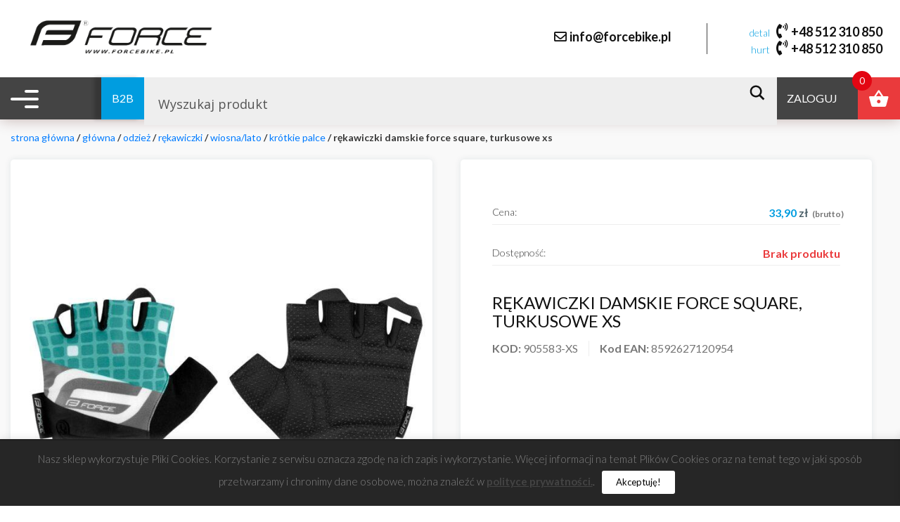

--- FILE ---
content_type: text/html; charset=UTF-8
request_url: https://forcebike.pl/produkt/rekawiczki-damskie-force-square-turkusowe-xs/
body_size: 35496
content:
<!doctype html>
<html lang="pl-PL">
<head>
	<meta charset="utf-8"><link rel="preconnect" href="https://fonts.gstatic.com/" crossorigin />
	
	<link rel="profile" href="http://gmpg.org/xfn/11">
	
	<meta name="format-detection" content="telephone=no">
	<meta name="viewport" content="width=device-width, initial-scale=1, shrink-to-fit=no">
	
	<link rel="apple-touch-icon" href="https://forcebike.pl/wp-content/themes/customTpl/img/apple-touch-icon.png">
	<link rel="shortcut icon" href="https://forcebike.pl/wp-content/themes/customTpl/img/favicon.ico?" />
	
	
	<meta name='robots' content='index, follow, max-image-preview:large, max-snippet:-1, max-video-preview:-1' />

	<!-- This site is optimized with the Yoast SEO plugin v26.8 - https://yoast.com/product/yoast-seo-wordpress/ -->
	<title>Rękawiczki damskie FORCE SQUARE, turkusowe XS - Force - Hurtownia rowerowa</title>
	<link rel="canonical" href="https://forcebike.pl/produkt/rekawiczki-damskie-force-square-turkusowe-xs/" />
	<meta property="og:locale" content="pl_PL" />
	<meta property="og:type" content="article" />
	<meta property="og:title" content="Rękawiczki damskie FORCE SQUARE, turkusowe XS - Force - Hurtownia rowerowa" />
	<meta property="og:description" content="Letnie damskie rękawiczki rowerowe, zewnętrzna strona kciuka z miękkiej mikrofibry, wewnętrzna strona z miękkiego i antypoślizgowego materiału, uchwyty pomiędzy palcami ułatwiający zdejmowanie rękawiczek, materiał: 85% poliester, 10% elastan, 5% nylon." />
	<meta property="og:url" content="https://forcebike.pl/produkt/rekawiczki-damskie-force-square-turkusowe-xs/" />
	<meta property="og:site_name" content="Force - Hurtownia rowerowa" />
	<meta property="article:modified_time" content="2024-05-31T17:20:07+00:00" />
	<meta property="og:image" content="https://forcebike.pl/wp-content/uploads/2021/06/gloves-force-square-lady-turquoise-xs-img-905583_hlavni-fd-3.jpg" />
	<meta property="og:image:width" content="2181" />
	<meta property="og:image:height" content="1210" />
	<meta property="og:image:type" content="image/jpeg" />
	<meta name="twitter:card" content="summary_large_image" />
	<script type="application/ld+json" class="yoast-schema-graph">{"@context":"https://schema.org","@graph":[{"@type":"WebPage","@id":"https://forcebike.pl/produkt/rekawiczki-damskie-force-square-turkusowe-xs/","url":"https://forcebike.pl/produkt/rekawiczki-damskie-force-square-turkusowe-xs/","name":"Rękawiczki damskie FORCE SQUARE, turkusowe XS - Force - Hurtownia rowerowa","isPartOf":{"@id":"https://forcebike.pl/#website"},"primaryImageOfPage":{"@id":"https://forcebike.pl/produkt/rekawiczki-damskie-force-square-turkusowe-xs/#primaryimage"},"image":{"@id":"https://forcebike.pl/produkt/rekawiczki-damskie-force-square-turkusowe-xs/#primaryimage"},"thumbnailUrl":"https://forcebike.pl/wp-content/uploads/2023/02/gloves-force-square-lady-turquoise-xs-img-905583_hlavni-fd-3.jpg","datePublished":"2020-03-11T03:27:05+00:00","dateModified":"2024-05-31T17:20:07+00:00","breadcrumb":{"@id":"https://forcebike.pl/produkt/rekawiczki-damskie-force-square-turkusowe-xs/#breadcrumb"},"inLanguage":"pl-PL","potentialAction":[{"@type":"ReadAction","target":["https://forcebike.pl/produkt/rekawiczki-damskie-force-square-turkusowe-xs/"]}]},{"@type":"ImageObject","inLanguage":"pl-PL","@id":"https://forcebike.pl/produkt/rekawiczki-damskie-force-square-turkusowe-xs/#primaryimage","url":"https://forcebike.pl/wp-content/uploads/2023/02/gloves-force-square-lady-turquoise-xs-img-905583_hlavni-fd-3.jpg","contentUrl":"https://forcebike.pl/wp-content/uploads/2023/02/gloves-force-square-lady-turquoise-xs-img-905583_hlavni-fd-3.jpg","width":2181,"height":1210},{"@type":"BreadcrumbList","@id":"https://forcebike.pl/produkt/rekawiczki-damskie-force-square-turkusowe-xs/#breadcrumb","itemListElement":[{"@type":"ListItem","position":1,"name":"Strona główna","item":"https://forcebike.pl/"},{"@type":"ListItem","position":2,"name":"Sklep","item":"https://forcebike.pl/sklep/"},{"@type":"ListItem","position":3,"name":"Rękawiczki damskie FORCE SQUARE, turkusowe XS"}]},{"@type":"WebSite","@id":"https://forcebike.pl/#website","url":"https://forcebike.pl/","name":"Force - Hurtownia rowerowa","description":"Hurtownia rowerowa","potentialAction":[{"@type":"SearchAction","target":{"@type":"EntryPoint","urlTemplate":"https://forcebike.pl/?s={search_term_string}"},"query-input":{"@type":"PropertyValueSpecification","valueRequired":true,"valueName":"search_term_string"}}],"inLanguage":"pl-PL"}]}</script>
	<!-- / Yoast SEO plugin. -->


<link rel='dns-prefetch' href='//geowidget.easypack24.net' />
<link rel="alternate" title="oEmbed (JSON)" type="application/json+oembed" href="https://forcebike.pl/wp-json/oembed/1.0/embed?url=https%3A%2F%2Fforcebike.pl%2Fprodukt%2Frekawiczki-damskie-force-square-turkusowe-xs%2F" />
<link rel="alternate" title="oEmbed (XML)" type="text/xml+oembed" href="https://forcebike.pl/wp-json/oembed/1.0/embed?url=https%3A%2F%2Fforcebike.pl%2Fprodukt%2Frekawiczki-damskie-force-square-turkusowe-xs%2F&#038;format=xml" />
<style id='wp-img-auto-sizes-contain-inline-css' type='text/css'>
img:is([sizes=auto i],[sizes^="auto," i]){contain-intrinsic-size:3000px 1500px}
/*# sourceURL=wp-img-auto-sizes-contain-inline-css */
</style>
<script src="[data-uri]" defer></script><script data-optimized="1" src="https://forcebike.pl/wp-content/plugins/litespeed-cache/assets/js/webfontloader.min.js" defer></script>
<link data-optimized="1" rel='stylesheet' id='font-awesome-css' href='https://forcebike.pl/wp-content/litespeed/css/308e9f8dfcff395cdfbf524d395d9160.css?ver=6a31f' type='text/css' media='all' />
<link data-optimized="1" rel='stylesheet' id='berocket_aapf_widget-style-css' href='https://forcebike.pl/wp-content/litespeed/css/9d62e754d81fcb7aab56db8e5c07c3b6.css?ver=59d41' type='text/css' media='all' />
<link data-optimized="1" rel='stylesheet' id='wp-block-library-css' href='https://forcebike.pl/wp-content/litespeed/css/dc7254602f64ff54fe1f37bf332f8b36.css?ver=67216' type='text/css' media='all' />
<style id='wp-block-library-inline-css' type='text/css'>
/*wp_block_styles_on_demand_placeholder:697a1f1956461*/
/*# sourceURL=wp-block-library-inline-css */
</style>
<style id='classic-theme-styles-inline-css' type='text/css'>
/*! This file is auto-generated */
.wp-block-button__link{color:#fff;background-color:#32373c;border-radius:9999px;box-shadow:none;text-decoration:none;padding:calc(.667em + 2px) calc(1.333em + 2px);font-size:1.125em}.wp-block-file__button{background:#32373c;color:#fff;text-decoration:none}
/*# sourceURL=/wp-includes/css/classic-themes.min.css */
</style>
<link data-optimized="1" rel='stylesheet' id='contact-form-7-css' href='https://forcebike.pl/wp-content/litespeed/css/f00726fdaaa7b6cd054e04f025332226.css?ver=77bb3' type='text/css' media='all' />
<link data-optimized="1" rel='stylesheet' id='cookie-law-info-css' href='https://forcebike.pl/wp-content/litespeed/css/cdd365e912f7825856a40874363a6479.css?ver=2a283' type='text/css' media='all' />
<link data-optimized="1" rel='stylesheet' id='cookie-law-info-gdpr-css' href='https://forcebike.pl/wp-content/litespeed/css/d52b45255c4b767ac217b202343f7632.css?ver=743ba' type='text/css' media='all' />
<link data-optimized="1" rel='stylesheet' id='responsive-lightbox-swipebox-css' href='https://forcebike.pl/wp-content/litespeed/css/b2c39a5a4df5a837ed6c0189824761fe.css?ver=98af1' type='text/css' media='all' />
<link data-optimized="1" rel='stylesheet' id='warehouse-css' href='https://forcebike.pl/wp-content/litespeed/css/071ec3483776ab5972292918337fd142.css?ver=a20df' type='text/css' media='all' />
<link data-optimized="1" rel='stylesheet' id='photoswipe-css' href='https://forcebike.pl/wp-content/litespeed/css/14b8c24a8d2f2b04b506c75d1fd1ea58.css?ver=a98b4' type='text/css' media='all' />
<link data-optimized="1" rel='stylesheet' id='photoswipe-default-skin-css' href='https://forcebike.pl/wp-content/litespeed/css/9e8fe61f852e379d15c1b8851ce42486.css?ver=fb3f2' type='text/css' media='all' />
<link data-optimized="1" rel='stylesheet' id='woocommerce-layout-css' href='https://forcebike.pl/wp-content/litespeed/css/ee33452af48458f565f8710e47ccded9.css?ver=863d8' type='text/css' media='all' />
<link rel='stylesheet' id='woocommerce-smallscreen-css' href='https://forcebike.pl/wp-content/plugins/woocommerce/assets/css/woocommerce-smallscreen.css?ver=10.4.3' type='text/css' media='only screen and (max-width: 768px)' />
<link data-optimized="1" rel='stylesheet' id='woocommerce-general-css' href='https://forcebike.pl/wp-content/litespeed/css/5643bd9c010c650429aed5c9cd278028.css?ver=16391' type='text/css' media='all' />
<style id='woocommerce-inline-inline-css' type='text/css'>
.woocommerce form .form-row .required { visibility: visible; }
/*# sourceURL=woocommerce-inline-inline-css */
</style>
<link data-optimized="1" rel='stylesheet' id='wppopups-base-css' href='https://forcebike.pl/wp-content/litespeed/css/27dc1758ec5ecf26e836a534720503a1.css?ver=b8a4d' type='text/css' media='all' />
<link data-optimized="1" rel='stylesheet' id='xoo-wsc-fonts-css' href='https://forcebike.pl/wp-content/litespeed/css/8fc22d4e17ae10fdec56d68a6560a14e.css?ver=5c6e7' type='text/css' media='all' />
<link data-optimized="1" rel='stylesheet' id='xoo-wsc-style-css' href='https://forcebike.pl/wp-content/litespeed/css/3ac400c8039426d51a92bc44316afd7e.css?ver=4c025' type='text/css' media='all' />
<style id='xoo-wsc-style-inline-css' type='text/css'>




.xoo-wsc-ft-buttons-cont a.xoo-wsc-ft-btn, .xoo-wsc-container .xoo-wsc-btn {
	background-color: #000000;
	color: #ffffff;
	border: 2px solid #ffffff;
	padding: 10px 20px;
}

.xoo-wsc-ft-buttons-cont a.xoo-wsc-ft-btn:hover, .xoo-wsc-container .xoo-wsc-btn:hover {
	background-color: #ffffff;
	color: #000000;
	border: 2px solid #000000;
}

 

.xoo-wsc-footer{
	background-color: #ffffff;
	color: #000000;
	padding: 10px 20px;
	box-shadow: 0 -5px 10px #0000001a;
}

.xoo-wsc-footer, .xoo-wsc-footer a, .xoo-wsc-footer .amount{
	font-size: 18px;
}

.xoo-wsc-btn .amount{
	color: #ffffff}

.xoo-wsc-btn:hover .amount{
	color: #000000;
}

.xoo-wsc-ft-buttons-cont{
	grid-template-columns: auto;
}

.xoo-wsc-basket{
	bottom: 12px;
	right: 0px;
	background-color: #ffffff;
	color: #000000;
	box-shadow: 0 1px 4px 0;
	border-radius: 50%;
	display: flex;
	width: 60px;
	height: 60px;
}


.xoo-wsc-bki{
	font-size: 30px}

.xoo-wsc-items-count{
	top: -9px;
	left: -8px;
}

.xoo-wsc-items-count, .xoo-wsch-items-count{
	background-color: #000000;
	color: #ffffff;
}

.xoo-wsc-container, .xoo-wsc-slider{
	max-width: 320px;
	right: -320px;
	top: 0;bottom: 0;
	bottom: 0;
	font-family: }


.xoo-wsc-cart-active .xoo-wsc-container, .xoo-wsc-slider-active .xoo-wsc-slider{
	right: 0;
}


.xoo-wsc-cart-active .xoo-wsc-basket{
	right: 320px;
}

.xoo-wsc-slider{
	right: -320px;
}

span.xoo-wsch-close {
    font-size: 16px;
}

	.xoo-wsch-top{
		justify-content: center;
	}
	span.xoo-wsch-close {
	    right: 10px;
	}

.xoo-wsch-text{
	font-size: 20px;
}

.xoo-wsc-header{
	color: #000000;
	background-color: #ffffff;
	border-bottom: 2px solid #eee;
	padding: 15px 15px;
}


.xoo-wsc-body{
	background-color: #ffffff;
}

.xoo-wsc-products:not(.xoo-wsc-pattern-card), .xoo-wsc-products:not(.xoo-wsc-pattern-card) span.amount, .xoo-wsc-products:not(.xoo-wsc-pattern-card) a{
	font-size: 16px;
	color: #000000;
}

.xoo-wsc-products:not(.xoo-wsc-pattern-card) .xoo-wsc-product{
	padding: 20px 15px;
	margin: 0;
	border-radius: 0px;
	box-shadow: 0 0;
	background-color: transparent;
}

.xoo-wsc-sum-col{
	justify-content: center;
}


/** Shortcode **/
.xoo-wsc-sc-count{
	background-color: #000000;
	color: #ffffff;
}

.xoo-wsc-sc-bki{
	font-size: 28px;
	color: #000000;
}
.xoo-wsc-sc-cont{
	color: #000000;
}

.added_to_cart{
	display: none!important;
}

.xoo-wsc-product dl.variation {
	display: block;
}


.xoo-wsc-product-cont{
	padding: 10px 10px;
}

.xoo-wsc-products:not(.xoo-wsc-pattern-card) .xoo-wsc-img-col{
	width: 30%;
}

.xoo-wsc-pattern-card .xoo-wsc-img-col img{
	max-width: 100%;
	height: auto;
}

.xoo-wsc-products:not(.xoo-wsc-pattern-card) .xoo-wsc-sum-col{
	width: 70%;
}

.xoo-wsc-pattern-card .xoo-wsc-product-cont{
	width: 50% 
}

@media only screen and (max-width: 600px) {
	.xoo-wsc-pattern-card .xoo-wsc-product-cont  {
		width: 50%;
	}
}


.xoo-wsc-pattern-card .xoo-wsc-product{
	border: 0;
	box-shadow: 0px 10px 15px -12px #0000001a;
}


.xoo-wsc-sm-front{
	background-color: #eee;
}
.xoo-wsc-pattern-card, .xoo-wsc-sm-front{
	border-bottom-left-radius: 5px;
	border-bottom-right-radius: 5px;
}
.xoo-wsc-pattern-card, .xoo-wsc-img-col img, .xoo-wsc-img-col, .xoo-wsc-sm-back-cont{
	border-top-left-radius: 5px;
	border-top-right-radius: 5px;
}
.xoo-wsc-sm-back{
	background-color: #fff;
}
.xoo-wsc-pattern-card, .xoo-wsc-pattern-card a, .xoo-wsc-pattern-card .amount{
	font-size: 16px;
}

.xoo-wsc-sm-front, .xoo-wsc-sm-front a, .xoo-wsc-sm-front .amount{
	color: #000;
}

.xoo-wsc-sm-back, .xoo-wsc-sm-back a, .xoo-wsc-sm-back .amount{
	color: #000;
}


.magictime {
    animation-duration: 0.5s;
}



span.xoo-wsch-items-count{
	height: 20px;
	line-height: 20px;
	width: 20px;
}

span.xoo-wsch-icon{
	font-size: 30px
}

.xoo-wsc-smr-del{
	font-size: 16px
}
/*# sourceURL=xoo-wsc-style-inline-css */
</style>
<link rel='stylesheet' id='customTpl-bootstrap-css' href='https://forcebike.pl/wp-content/themes/customTpl/css/bootstrap.min.css?ver=6.9' type='text/css' media='all' />
<link data-optimized="1" rel='stylesheet' id='customTpl-swiper-css' href='https://forcebike.pl/wp-content/litespeed/css/ee62650a20f755fe1e824acbada8db8d.css?ver=e83d0' type='text/css' media='all' />
<link rel='preload' as='style'  id='customTpl-fonts-css' href='https://forcebike.pl/wp-content/themes/customTpl/css/googlefont.css?ver=6.9' type='text/css' media='all' />
<link data-optimized="1" rel='stylesheet' id='customTpl-awesome-css' href='https://forcebike.pl/wp-content/litespeed/css/3d2a9f2e292756fe2c09496917cc5d4a.css?ver=bb4ea' type='text/css' media='all' />
<link data-optimized="1" rel='stylesheet' id='customTpl-simplebar-css' href='https://forcebike.pl/wp-content/litespeed/css/d49ee0dc49081028f3465210d945df7f.css?ver=44cd5' type='text/css' media='all' />
<link data-optimized="1" rel='stylesheet' id='customTpl-select2-css' href='https://forcebike.pl/wp-content/litespeed/css/1d7ad39024eee7caaf600073c1b5af9d.css?ver=d2e74' type='text/css' media='all' />
<link data-optimized="1" rel='stylesheet' id='customTpl-video-css' href='https://forcebike.pl/wp-content/litespeed/css/36e7fd4f18b710da86d6d3869c05a185.css?ver=399c9' type='text/css' media='all' />
<link data-optimized="1" rel='stylesheet' id='customTpl-main-css' href='https://forcebike.pl/wp-content/litespeed/css/d0a9c34b2965c5c78dd45e45edcd7906.css?ver=ef302' type='text/css' media='all' />
<link data-optimized="1" rel='stylesheet' id='wpdreams-asl-basic-css' href='https://forcebike.pl/wp-content/litespeed/css/402172e52fbecd2320a23d3726996d22.css?ver=56687' type='text/css' media='all' />
<style id='wpdreams-asl-basic-inline-css' type='text/css'>

					div[id*='ajaxsearchlitesettings'].searchsettings .asl_option_inner label {
						font-size: 0px !important;
						color: rgba(0, 0, 0, 0);
					}
					div[id*='ajaxsearchlitesettings'].searchsettings .asl_option_inner label:after {
						font-size: 11px !important;
						position: absolute;
						top: 0;
						left: 0;
						z-index: 1;
					}
					.asl_w_container {
						width: 100%;
						margin: 0px 0px 0px 0px;
						min-width: 200px;
					}
					div[id*='ajaxsearchlite'].asl_m {
						width: 100%;
					}
					div[id*='ajaxsearchliteres'].wpdreams_asl_results div.resdrg span.highlighted {
						font-weight: bold;
						color: rgba(217, 49, 43, 1);
						background-color: rgba(238, 238, 238, 1);
					}
					div[id*='ajaxsearchliteres'].wpdreams_asl_results .results img.asl_image {
						width: 70px;
						height: 70px;
						object-fit: cover;
					}
					div[id*='ajaxsearchlite'].asl_r .results {
						max-height: none;
					}
					div[id*='ajaxsearchlite'].asl_r {
						position: absolute;
					}
				
							.asl_w, .asl_w * {font-family:&quot;Lato&quot; !important;}
							.asl_m input[type=search]::placeholder{font-family:&quot;Lato&quot; !important;}
							.asl_m input[type=search]::-webkit-input-placeholder{font-family:&quot;Lato&quot; !important;}
							.asl_m input[type=search]::-moz-placeholder{font-family:&quot;Lato&quot; !important;}
							.asl_m input[type=search]:-ms-input-placeholder{font-family:&quot;Lato&quot; !important;}
						
						div.asl_m.asl_w {
							border:1px solid rgba(71, 75, 85, 1) !important;border-radius:1px 1px 1px 1px !important;
							box-shadow: none !important;
						}
						div.asl_m.asl_w .probox {border: none !important;}
					
						div.asl_r.asl_w.vertical .results .item::after {
							display: block;
							position: absolute;
							bottom: 0;
							content: '';
							height: 1px;
							width: 100%;
							background: #D8D8D8;
						}
						div.asl_r.asl_w.vertical .results .item.asl_last_item::after {
							display: none;
						}
					
						@media only screen and (max-width: 640px) {
							.asl_w_container {
								width: 70% !important;
							}
						}
					
						@media only screen and (max-width: 640px) {
							.asl_r.asl_w {
								width: 80%;
							}
						}
					
/*# sourceURL=wpdreams-asl-basic-inline-css */
</style>
<link data-optimized="1" rel='stylesheet' id='wpdreams-asl-instance-css' href='https://forcebike.pl/wp-content/litespeed/css/b33815450495b75f5568dfa0f140c013.css?ver=fa815' type='text/css' media='all' />
<link data-optimized="1" rel='stylesheet' id='flexible-shipping-free-shipping-css' href='https://forcebike.pl/wp-content/litespeed/css/298635a3d049158bd6d70fbfb3930bf6.css?ver=3e94b' type='text/css' media='all' />
<link data-optimized="1" rel='stylesheet' id='easypack-front-css' href='https://forcebike.pl/wp-content/litespeed/css/8f5b1131bc7b0d17fd8d1408c211ffd3.css?ver=e6cfd' type='text/css' media='all' />
<link rel='stylesheet' id='geowidget-4.5-css-css' href='https://geowidget.easypack24.net/css/easypack.css?ver=6.9' type='text/css' media='all' />
<script type="text/template" id="tmpl-variation-template">
	<div class="woocommerce-variation-description">{{{ data.variation.variation_description }}}</div>
	<div class="woocommerce-variation-price">{{{ data.variation.price_html }}}</div>
	<div class="woocommerce-variation-availability">{{{ data.variation.availability_html }}}</div>
</script>
<script type="text/template" id="tmpl-unavailable-variation-template">
	<p>Przepraszamy, ten produkt jest niedostępny. Prosimy wybrać inną kombinację.</p>
</script>
<script type="text/javascript" src="https://forcebike.pl/wp-includes/js/jquery/jquery.min.js?ver=3.7.1" id="jquery-core-js"></script>

<script type="text/javascript" id="cookie-law-info-js-extra" src="[data-uri]" defer></script>





<script type="text/javascript" id="wc-add-to-cart-js-extra" src="[data-uri]" defer></script>




<script type="text/javascript" id="wc-single-product-js-extra" src="[data-uri]" defer></script>


<script type="text/javascript" id="woocommerce-js-extra" src="[data-uri]" defer></script>

<script type="text/javascript" id="wp-util-js-extra" src="[data-uri]" defer></script>


<link rel="https://api.w.org/" href="https://forcebike.pl/wp-json/" /><link rel="alternate" title="JSON" type="application/json" href="https://forcebike.pl/wp-json/wp/v2/product/57311" /><link rel="EditURI" type="application/rsd+xml" title="RSD" href="https://forcebike.pl/xmlrpc.php?rsd" />
<link rel='shortlink' href='https://forcebike.pl/?p=57311' />
	<noscript><style>.woocommerce-product-gallery{ opacity: 1 !important; }</style></noscript>
					<link rel="preconnect" href="https://fonts.gstatic.com" crossorigin />
				<link rel="preload" as="style" href="//fonts.googleapis.com/css?family=Open+Sans&display=swap" />
								
					<!-- Global site tag (gtag.js) - Google Analytics -->
	<script src="https://forcebike.pl/wp-content/litespeed/localres/aHR0cHM6Ly93d3cuZ29vZ2xldGFnbWFuYWdlci5jb20vZ3RhZy9qcw==?id=UA-168123361-1" defer data-deferred="1"></script>
	<script src="[data-uri]" defer></script>
	</head>

<body class="wp-singular product-template-default single single-product postid-57311 wp-theme-customTpl mobile-shift theme-customTpl woocommerce woocommerce-page woocommerce-no-js" data-spy="scroll" data-target="#siedebar" data-offset="200">

				
<header id="masthead" class="site-header">
	<div class="fixed-navbar">
		<div class="top-navbar">
			<div class="top-navbar-inner d-flex align-items-center justify-content-between">
				<div id="logoMain">
					<div class="logoMainInner">
						<a href="/" rel="home">
							<img data-lazyloaded="1" src="[data-uri]" data-src="https://forcebike.pl/wp-content/uploads/2021/07/Logo-removebg-preview1.png" alt="Logo ForceBike" /><noscript><img src="https://forcebike.pl/wp-content/uploads/2021/07/Logo-removebg-preview1.png" alt="Logo ForceBike" /></noscript>
						</a>
					</div>
				</div>
				<div id="contactNav">
					<div id="contactNavInner" class="d-flex align-items-center">
						<div id="btnConfig">
							<span class="phoneUnder text-right"><i class="far fa-envelope"></i> <a href="mailto:info@forcebike.pl">info@forcebike.pl</a></span>
						</div>
						<div id="contactPhone">
							<span class="phoneNr text-right"><em>detal</em> <i class="fas fa-phone-volume"></i> <a href="tel:+48 512 310 850">+48 512 310 850</a></span>
							<span class="phoneNr text-right"><em>hurt</em> <i class="fas fa-phone-volume"></i> <a href="tel:+48 512 310 850">+48 512 310 850</a></span>
						</div>
					</div>
				</div>
							</div>
		</div>
		<div class="navbar-lockup">
			<div class="navbar-inner">
				<div class="mobile-nav-toggle">
					<div class="mobile-nav-toggle-inner">
						<span class="sr-only">Nawigacja mobilna</span>
						<span></span>
						<span></span>
						<span></span>
					</div>
				</div>
				
				<nav id="mainMenu">	
					<div class="menu-header"><ul id="menu-main-menu" class="menu nav"><li id="menu-item-30625" class="menu-item menu-item-type-post_type menu-item-object-page menu-item-has-children current_page_parent menu-item-30625"><a href="https://forcebike.pl/sklep/">Sklep <i class="fas fa-caret-down"></i></a><ul class="dropdown-menu list-unstyled">	<li id="menu-item-56767" class="menu-item menu-item-type-taxonomy menu-item-object-product_cat menu-item-56767"><a href="https://forcebike.pl/promocje/">Promocje</a></li>
	<li id="menu-item-56765" class="menu-item menu-item-type-taxonomy menu-item-object-product_cat menu-item-56765"><a href="https://forcebike.pl/nowosci/">Nowości</a></li>
	<li id="menu-item-56766" class="menu-item menu-item-type-taxonomy menu-item-object-product_cat menu-item-56766"><a href="https://forcebike.pl/polecane/">Polecane</a></li>
</ul>
</li>
<li id="menu-item-10590" class="menu-item menu-item-type-custom menu-item-object-custom menu-item-has-children menu-item-10590"><a href="/#marki">Marki <i class="fas fa-caret-down"></i></a><ul class="dropdown-menu list-unstyled">	<li id="menu-item-30593" class="menu-item menu-item-type-taxonomy menu-item-object-product_cat current-product-ancestor current-menu-parent current-product-parent menu-item-30593"><a href="https://forcebike.pl/force/">Force</a></li>
	<li id="menu-item-360772" class="menu-item menu-item-type-custom menu-item-object-custom menu-item-360772"><a href="https://forcebike.pl/elitewheels/">Elitewheels</a></li>
	<li id="menu-item-30594" class="menu-item menu-item-type-taxonomy menu-item-object-product_cat menu-item-30594"><a href="https://forcebike.pl/sixpack-racing/">Sixpack-Racing</a></li>
	<li id="menu-item-30595" class="menu-item menu-item-type-taxonomy menu-item-object-product_cat menu-item-30595"><a href="https://forcebike.pl/challenge-tires/">Challenge Tires</a></li>
	<li id="menu-item-30596" class="menu-item menu-item-type-taxonomy menu-item-object-product_cat menu-item-30596"><a href="https://forcebike.pl/bikeworkx/">BikeworkX</a></li>
	<li id="menu-item-30597" class="menu-item menu-item-type-taxonomy menu-item-object-product_cat menu-item-30597"><a href="https://forcebike.pl/ritchey/">Ritchey</a></li>
	<li id="menu-item-361612" class="menu-item menu-item-type-custom menu-item-object-custom menu-item-361612"><a href="/vittoria">Vittoria</a></li>
	<li id="menu-item-362180" class="menu-item menu-item-type-custom menu-item-object-custom menu-item-362180"><a href="https://forcebike.pl/igpsport/">iGPSport</a></li>
</ul>
</li>
<li id="menu-item-30631" class="menu-item menu-item-type-taxonomy menu-item-object-product_cat menu-item-has-children menu-item-30631"><a href="https://forcebike.pl/akcesoria/">AKCESORIA <i class="fas fa-caret-down"></i></a><ul class="dropdown-menu list-unstyled">	<li id="menu-item-49029" class="menu-item menu-item-type-taxonomy menu-item-object-product_cat menu-item-49029"><a href="https://forcebike.pl/bagazniki/">Bagażniki</a></li>
	<li id="menu-item-49030" class="menu-item menu-item-type-taxonomy menu-item-object-product_cat menu-item-49030"><a href="https://forcebike.pl/bagazniki-wieszaki/">Bagażniki &#8211; wieszaki</a></li>
	<li id="menu-item-49031" class="menu-item menu-item-type-taxonomy menu-item-object-product_cat menu-item-49031"><a href="https://forcebike.pl/baterie/">Baterie</a></li>
	<li id="menu-item-49032" class="menu-item menu-item-type-taxonomy menu-item-object-product_cat menu-item-49032"><a href="https://forcebike.pl/bidony-i-koszyki/">Bidony i koszyki</a></li>
	<li id="menu-item-49033" class="menu-item menu-item-type-taxonomy menu-item-object-product_cat menu-item-49033"><a href="https://forcebike.pl/blotniki/">Błotniki</a></li>
	<li id="menu-item-49034" class="menu-item menu-item-type-taxonomy menu-item-object-product_cat menu-item-49034"><a href="https://forcebike.pl/dzwonki/">Dzwonki</a></li>
	<li id="menu-item-49035" class="menu-item menu-item-type-taxonomy menu-item-object-product_cat menu-item-49035"><a href="https://forcebike.pl/elementy-odblaskowe/">Elementy odblaskowe</a></li>
	<li id="menu-item-49049" class="menu-item menu-item-type-taxonomy menu-item-object-product_cat menu-item-49049"><a href="https://forcebike.pl/koszyki-na-rower/">Koszyki na rower</a></li>
	<li id="menu-item-49050" class="menu-item menu-item-type-taxonomy menu-item-object-product_cat menu-item-49050"><a href="https://forcebike.pl/liczniki/">Liczniki</a></li>
	<li id="menu-item-49051" class="menu-item menu-item-type-taxonomy menu-item-object-product_cat menu-item-49051"><a href="https://forcebike.pl/lusterka/">Lusterka</a></li>
	<li id="menu-item-49052" class="menu-item menu-item-type-taxonomy menu-item-object-product_cat menu-item-49052"><a href="https://forcebike.pl/mocowania/">Mocowania</a></li>
	<li id="menu-item-49053" class="menu-item menu-item-type-taxonomy menu-item-object-product_cat menu-item-49053"><a href="https://forcebike.pl/naklejki/">Naklejki</a></li>
	<li id="menu-item-49054" class="menu-item menu-item-type-taxonomy menu-item-object-product_cat menu-item-49054"><a href="https://forcebike.pl/narzedzia/">Narzędzia</a></li>
	<li id="menu-item-49055" class="menu-item menu-item-type-taxonomy menu-item-object-product_cat menu-item-49055"><a href="https://forcebike.pl/oslony/">Osłony</a></li>
	<li id="menu-item-49056" class="menu-item menu-item-type-taxonomy menu-item-object-product_cat menu-item-49056"><a href="https://forcebike.pl/oswietlenie/">Oświetlenie</a></li>
	<li id="menu-item-49057" class="menu-item menu-item-type-taxonomy menu-item-object-product_cat menu-item-49057"><a href="https://forcebike.pl/plecaki/">Plecaki</a></li>
	<li id="menu-item-49058" class="menu-item menu-item-type-taxonomy menu-item-object-product_cat menu-item-49058"><a href="https://forcebike.pl/podporki/">Podpórki</a></li>
	<li id="menu-item-49059" class="menu-item menu-item-type-taxonomy menu-item-object-product_cat menu-item-49059"><a href="https://forcebike.pl/pompki/">Pompki</a></li>
	<li id="menu-item-49060" class="menu-item menu-item-type-taxonomy menu-item-object-product_cat menu-item-49060"><a href="https://forcebike.pl/smary-srodki-do-konserwacji/">Smary / środki do konserwacji</a></li>
	<li id="menu-item-49061" class="menu-item menu-item-type-taxonomy menu-item-object-product_cat menu-item-49061"><a href="https://forcebike.pl/stojaki-rowerowe/">Stojaki rowerowe</a></li>
	<li id="menu-item-49062" class="menu-item menu-item-type-taxonomy menu-item-object-product_cat menu-item-49062"><a href="https://forcebike.pl/torby-i-sakwy/">Torby i sakwy</a></li>
	<li id="menu-item-49063" class="menu-item menu-item-type-taxonomy menu-item-object-product_cat menu-item-49063"><a href="https://forcebike.pl/trenazery/">Trenażery</a></li>
	<li id="menu-item-49064" class="menu-item menu-item-type-taxonomy menu-item-object-product_cat menu-item-49064"><a href="https://forcebike.pl/zapiecia/">Zapięcia</a></li>
</ul>
</li>
<li id="menu-item-30632" class="menu-item menu-item-type-taxonomy menu-item-object-product_cat menu-item-has-children menu-item-30632"><a href="https://forcebike.pl/czesci/">CZĘŚCI <i class="fas fa-caret-down"></i></a><ul class="dropdown-menu list-unstyled">	<li id="menu-item-49037" class="menu-item menu-item-type-taxonomy menu-item-object-product_cat menu-item-49037"><a href="https://forcebike.pl/akcesoria-przerzutek/">Akcesoria przerzutek</a></li>
	<li id="menu-item-49038" class="menu-item menu-item-type-taxonomy menu-item-object-product_cat menu-item-49038"><a href="https://forcebike.pl/chwyt-owijki-rogi/">Chwyt/owijki/rogi</a></li>
	<li id="menu-item-49039" class="menu-item menu-item-type-taxonomy menu-item-object-product_cat menu-item-49039"><a href="https://forcebike.pl/detki/">Dętki</a></li>
	<li id="menu-item-49040" class="menu-item menu-item-type-taxonomy menu-item-object-product_cat menu-item-49040"><a href="https://forcebike.pl/hamulce/">Hamulce</a></li>
	<li id="menu-item-49041" class="menu-item menu-item-type-taxonomy menu-item-object-product_cat menu-item-49041"><a href="https://forcebike.pl/kasety-i-wolnobiegi/">Kasety i wolnobiegi</a></li>
	<li id="menu-item-49042" class="menu-item menu-item-type-taxonomy menu-item-object-product_cat menu-item-49042"><a href="https://forcebike.pl/kierownice/">Kierownice</a></li>
	<li id="menu-item-49043" class="menu-item menu-item-type-taxonomy menu-item-object-product_cat menu-item-49043"><a href="https://forcebike.pl/kola-i-akcesoria/">Koła i akcesoria</a></li>
	<li id="menu-item-49044" class="menu-item menu-item-type-taxonomy menu-item-object-product_cat menu-item-49044"><a href="https://forcebike.pl/kolka-boczne-i-pegi/">Kółka boczne i pegi</a></li>
	<li id="menu-item-49045" class="menu-item menu-item-type-taxonomy menu-item-object-product_cat menu-item-49045"><a href="https://forcebike.pl/korby-i-akcesoria/">Korby i akcesoria</a></li>
	<li id="menu-item-49065" class="menu-item menu-item-type-taxonomy menu-item-object-product_cat menu-item-49065"><a href="https://forcebike.pl/napinacze/">Napinacze</a></li>
	<li id="menu-item-49066" class="menu-item menu-item-type-taxonomy menu-item-object-product_cat menu-item-49066"><a href="https://forcebike.pl/obejmy-i-zaciski/">Obejmy i zaciski</a></li>
	<li id="menu-item-49067" class="menu-item menu-item-type-taxonomy menu-item-object-product_cat menu-item-49067"><a href="https://forcebike.pl/opony-i-szytki/">Opony i szytki</a></li>
	<li id="menu-item-49068" class="menu-item menu-item-type-taxonomy menu-item-object-product_cat menu-item-49068"><a href="https://forcebike.pl/pancerze-i-linki-przerzutek/">Pancerze i linki przerzutek</a></li>
	<li id="menu-item-49069" class="menu-item menu-item-type-taxonomy menu-item-object-product_cat menu-item-49069"><a href="https://forcebike.pl/pedaly-i-akcesoria/">Pedały i akcesoria</a></li>
	<li id="menu-item-49070" class="menu-item menu-item-type-taxonomy menu-item-object-product_cat menu-item-49070"><a href="https://forcebike.pl/ramy/">Ramy</a></li>
	<li id="menu-item-49071" class="menu-item menu-item-type-taxonomy menu-item-object-product_cat menu-item-49071"><a href="https://forcebike.pl/rogi/">Rogi</a></li>
	<li id="menu-item-49072" class="menu-item menu-item-type-taxonomy menu-item-object-product_cat menu-item-49072"><a href="https://forcebike.pl/siodelka/">Siodełka</a></li>
	<li id="menu-item-49073" class="menu-item menu-item-type-taxonomy menu-item-object-product_cat menu-item-49073"><a href="https://forcebike.pl/stery-i-podkladki/">Stery i podkładki</a></li>
	<li id="menu-item-49074" class="menu-item menu-item-type-taxonomy menu-item-object-product_cat menu-item-49074"><a href="https://forcebike.pl/suporty-i-akcesoria/">Suporty i akcesoria</a></li>
	<li id="menu-item-49075" class="menu-item menu-item-type-taxonomy menu-item-object-product_cat menu-item-49075"><a href="https://forcebike.pl/widelce/">Widelce</a></li>
	<li id="menu-item-49076" class="menu-item menu-item-type-taxonomy menu-item-object-product_cat menu-item-49076"><a href="https://forcebike.pl/wspornik-kierownicy/">Wspornik kierownicy</a></li>
	<li id="menu-item-49077" class="menu-item menu-item-type-taxonomy menu-item-object-product_cat menu-item-49077"><a href="https://forcebike.pl/wspornik-siodla/">Wspornik siodła</a></li>
	<li id="menu-item-49078" class="menu-item menu-item-type-taxonomy menu-item-object-product_cat menu-item-49078"><a href="https://forcebike.pl/zebatki-i-akcesoria/">Zębatki i akcesoria</a></li>
</ul>
</li>
<li id="menu-item-30633" class="menu-item menu-item-type-taxonomy menu-item-object-product_cat current-product-ancestor current-menu-parent current-product-parent menu-item-has-children menu-item-30633"><a href="https://forcebike.pl/odziez/">ODZIEŻ <i class="fas fa-caret-down"></i></a><ul class="dropdown-menu list-unstyled">	<li id="menu-item-49079" class="menu-item menu-item-type-taxonomy menu-item-object-product_cat menu-item-49079"><a href="https://forcebike.pl/bielizna/">Bielizna</a></li>
	<li id="menu-item-49080" class="menu-item menu-item-type-taxonomy menu-item-object-product_cat menu-item-49080"><a href="https://forcebike.pl/buty-rowerowe/">Buty rowerowe</a></li>
	<li id="menu-item-49081" class="menu-item menu-item-type-taxonomy menu-item-object-product_cat menu-item-49081"><a href="https://forcebike.pl/czapki-opaski-chusty-kominarki/">Czapki / opaski / chusty / kominarki</a></li>
	<li id="menu-item-49082" class="menu-item menu-item-type-taxonomy menu-item-object-product_cat menu-item-49082"><a href="https://forcebike.pl/dla-dzieci/">Dla dzieci</a></li>
	<li id="menu-item-49083" class="menu-item menu-item-type-taxonomy menu-item-object-product_cat menu-item-49083"><a href="https://forcebike.pl/kamizelki/">Kamizelki</a></li>
	<li id="menu-item-49084" class="menu-item menu-item-type-taxonomy menu-item-object-product_cat menu-item-49084"><a href="https://forcebike.pl/kaski/">Kaski</a></li>
	<li id="menu-item-49085" class="menu-item menu-item-type-taxonomy menu-item-object-product_cat menu-item-49085"><a href="https://forcebike.pl/kolekcja-fitness/">Kolekcja Fitness</a></li>
	<li id="menu-item-49086" class="menu-item menu-item-type-taxonomy menu-item-object-product_cat menu-item-49086"><a href="https://forcebike.pl/koszulki/">Koszulki</a></li>
	<li id="menu-item-49087" class="menu-item menu-item-type-taxonomy menu-item-object-product_cat menu-item-49087"><a href="https://forcebike.pl/kurtki/">Kurtki</a></li>
	<li id="menu-item-49088" class="menu-item menu-item-type-taxonomy menu-item-object-product_cat menu-item-49088"><a href="https://forcebike.pl/nogawki-i-rekawki/">Nogawki / rękawki</a></li>
	<li id="menu-item-49089" class="menu-item menu-item-type-taxonomy menu-item-object-product_cat menu-item-49089"><a href="https://forcebike.pl/ochraniacze/">Ochraniacze</a></li>
	<li id="menu-item-49090" class="menu-item menu-item-type-taxonomy menu-item-object-product_cat menu-item-49090"><a href="https://forcebike.pl/odziez-codzienna/">Odzież codzienna</a></li>
	<li id="menu-item-49091" class="menu-item menu-item-type-taxonomy menu-item-object-product_cat menu-item-49091"><a href="https://forcebike.pl/okulary-gogle/">Okulary / gogle</a></li>
	<li id="menu-item-49092" class="menu-item menu-item-type-taxonomy menu-item-object-product_cat current-product-ancestor current-menu-parent current-product-parent menu-item-49092"><a href="https://forcebike.pl/rekawiczki/">Rękawiczki</a></li>
	<li id="menu-item-49093" class="menu-item menu-item-type-taxonomy menu-item-object-product_cat menu-item-49093"><a href="https://forcebike.pl/skarpety-opaski-kompresyjne/">Skarpety / opaski kompresyjne</a></li>
	<li id="menu-item-49094" class="menu-item menu-item-type-taxonomy menu-item-object-product_cat menu-item-49094"><a href="https://forcebike.pl/spodenki/">Spodenki</a></li>
	<li id="menu-item-49095" class="menu-item menu-item-type-taxonomy menu-item-object-product_cat menu-item-49095"><a href="https://forcebike.pl/spodnie/">Spodnie</a></li>
	<li id="menu-item-49096" class="menu-item menu-item-type-taxonomy menu-item-object-product_cat menu-item-49096"><a href="https://forcebike.pl/zegarki/">Zegarki</a></li>
</ul>
</li>
<li id="menu-item-362196" class="menu-item menu-item-type-custom menu-item-object-custom menu-item-has-children menu-item-362196"><a href="https://forcebike.pl/odzywki/">Odżywki <i class="fas fa-caret-down"></i></a><ul class="dropdown-menu list-unstyled">	<li id="menu-item-362197" class="menu-item menu-item-type-custom menu-item-object-custom menu-item-362197"><a href="https://forcebike.pl/enervit/">Enervit</a></li>
	<li id="menu-item-362198" class="menu-item menu-item-type-custom menu-item-object-custom menu-item-362198"><a href="https://forcebike.pl/nutrend/">Nutrend</a></li>
	<li id="menu-item-362199" class="menu-item menu-item-type-custom menu-item-object-custom menu-item-362199"><a href="https://forcebike.pl/isostar/">Isostar</a></li>
</ul>
</li>
<li id="menu-item-10593" class="menu-item menu-item-type-post_type menu-item-object-page menu-item-10593"><a href="https://forcebike.pl/kontakt/">Kontakt</a></li>
<li id="menu-item-10582" class="menu-item menu-item-type-post_type menu-item-object-page menu-item-has-children menu-item-10582"><a href="https://forcebike.pl/o-nas/">O nas <i class="fas fa-caret-down"></i></a><ul class="dropdown-menu list-unstyled">	<li id="menu-item-10821" class="menu-item menu-item-type-post_type menu-item-object-page menu-item-10821"><a href="https://forcebike.pl/o-nas/dostawa-i-platnosci/">Dostawa i płatności</a></li>
	<li id="menu-item-10820" class="menu-item menu-item-type-post_type menu-item-object-page menu-item-privacy-policy menu-item-10820"><a rel="privacy-policy" href="https://forcebike.pl/o-nas/polityka-prywatnosci/">Polityka prywatności</a></li>
	<li id="menu-item-10822" class="menu-item menu-item-type-post_type menu-item-object-page menu-item-10822"><a href="https://forcebike.pl/o-nas/regulamin-sklepu/">Regulamin sklepu internetowego</a></li>
	<li id="menu-item-10823" class="menu-item menu-item-type-post_type menu-item-object-page menu-item-10823"><a href="https://forcebike.pl/o-nas/reklamacje-i-zwroty/">Reklamacje i zwroty</a></li>
</ul>
</li>
</ul></div>				</nav>
				
				<nav id="userMenu">	
					<div class="menu-header item_li_bb"><ul id="menu-user-menu" class="menu nav"><li id="menu-item-72092" class="menu-item menu-item-type-post_type menu-item-object-page menu-item-72092"><a href="https://forcebike.pl/moje-konto/">Zaloguj</a></li>
</ul></div>														</nav>
				
				
				<div class="mainMenuSearch" id="mainMenuSearch">
					<div id="mainMenuSearchBtn">
						<div id="mainMenuSearchBtnInner" class="d-flex align-items-center justify-content-center">
							<i class="far fa-times-circle"></i>
							<i class="fas fa-search"></i>
						</div>
					</div>
					<div class="block">
					<div class="widget_block">
<div class="wp-block-columns is-layout-flex wp-container-core-columns-is-layout-9d6595d7 wp-block-columns-is-layout-flex">
<div class="wp-block-column is-layout-flow wp-block-column-is-layout-flow" style="flex-basis:100%"><div class="widget AjaxSearchLiteWidget"><h2 class="widgettitle"></h2><div class="asl_w_container asl_w_container_1" data-id="1" data-instance="1">
	<div id='ajaxsearchlite1'
		data-id="1"
		data-instance="1"
		class="asl_w asl_m asl_m_1 asl_m_1_1">
		<div class="probox">

	
	<div class='prosettings' style='display:none;' data-opened=0>
				<div class='innericon'>
			<svg version="1.1" xmlns="http://www.w3.org/2000/svg" xmlns:xlink="http://www.w3.org/1999/xlink" x="0px" y="0px" width="22" height="22" viewBox="0 0 512 512" enable-background="new 0 0 512 512" xml:space="preserve">
					<polygon transform = "rotate(90 256 256)" points="142.332,104.886 197.48,50 402.5,256 197.48,462 142.332,407.113 292.727,256 "/>
				</svg>
		</div>
	</div>

	
	
	<div class='proinput'>
		<form role="search" action='#' autocomplete="off"
				aria-label="Search form">
			<input aria-label="Search input"
					type='search' class='orig'
					tabindex="0"
					name='phrase'
					placeholder='Wyszukaj produkt'
					value=''
					autocomplete="off"/>
			<input aria-label="Search autocomplete input"
					type='text'
					class='autocomplete'
					tabindex="-1"
					name='phrase'
					value=''
					autocomplete="off" disabled/>
			<input type='submit' value="Start search" style='width:0; height: 0; visibility: hidden;'>
		</form>
	</div>

	
	
	<button class='promagnifier' tabindex="0" aria-label="Search magnifier button">
				<span class='innericon' style="display:block;">
			<svg version="1.1" xmlns="http://www.w3.org/2000/svg" xmlns:xlink="http://www.w3.org/1999/xlink" x="0px" y="0px" width="22" height="22" viewBox="0 0 512 512" enable-background="new 0 0 512 512" xml:space="preserve">
					<path d="M460.355,421.59L353.844,315.078c20.041-27.553,31.885-61.437,31.885-98.037
						C385.729,124.934,310.793,50,218.686,50C126.58,50,51.645,124.934,51.645,217.041c0,92.106,74.936,167.041,167.041,167.041
						c34.912,0,67.352-10.773,94.184-29.158L419.945,462L460.355,421.59z M100.631,217.041c0-65.096,52.959-118.056,118.055-118.056
						c65.098,0,118.057,52.959,118.057,118.056c0,65.096-52.959,118.056-118.057,118.056C153.59,335.097,100.631,282.137,100.631,217.041
						z"/>
				</svg>
		</span>
	</button>

	
	
	<div class='proloading'>

		<div class="asl_loader"><div class="asl_loader-inner asl_simple-circle"></div></div>

			</div>

			<div class='proclose'>
			<svg version="1.1" xmlns="http://www.w3.org/2000/svg" xmlns:xlink="http://www.w3.org/1999/xlink" x="0px"
				y="0px"
				width="12" height="12" viewBox="0 0 512 512" enable-background="new 0 0 512 512"
				xml:space="preserve">
				<polygon points="438.393,374.595 319.757,255.977 438.378,137.348 374.595,73.607 255.995,192.225 137.375,73.622 73.607,137.352 192.246,255.983 73.622,374.625 137.352,438.393 256.002,319.734 374.652,438.378 "/>
			</svg>
		</div>
	
	
</div>	</div>
	<div class='asl_data_container' style="display:none !important;">
		<div class="asl_init_data wpdreams_asl_data_ct"
	style="display:none !important;"
	id="asl_init_id_1"
	data-asl-id="1"
	data-asl-instance="1"
	data-settings="{&quot;homeurl&quot;:&quot;https:\/\/forcebike.pl\/&quot;,&quot;resultstype&quot;:&quot;vertical&quot;,&quot;resultsposition&quot;:&quot;hover&quot;,&quot;itemscount&quot;:6,&quot;charcount&quot;:3,&quot;highlight&quot;:false,&quot;highlightWholewords&quot;:true,&quot;singleHighlight&quot;:false,&quot;scrollToResults&quot;:{&quot;enabled&quot;:false,&quot;offset&quot;:0},&quot;resultareaclickable&quot;:1,&quot;autocomplete&quot;:{&quot;enabled&quot;:false,&quot;lang&quot;:&quot;pl&quot;,&quot;trigger_charcount&quot;:0},&quot;mobile&quot;:{&quot;menu_selector&quot;:&quot;#menu-toggle&quot;},&quot;trigger&quot;:{&quot;click&quot;:&quot;ajax_search&quot;,&quot;click_location&quot;:&quot;same&quot;,&quot;update_href&quot;:false,&quot;return&quot;:&quot;woo_results_page&quot;,&quot;return_location&quot;:&quot;same&quot;,&quot;facet&quot;:true,&quot;type&quot;:true,&quot;redirect_url&quot;:&quot;?s={phrase}&quot;,&quot;delay&quot;:300},&quot;animations&quot;:{&quot;pc&quot;:{&quot;settings&quot;:{&quot;anim&quot;:&quot;fadedrop&quot;,&quot;dur&quot;:300},&quot;results&quot;:{&quot;anim&quot;:&quot;fadedrop&quot;,&quot;dur&quot;:300},&quot;items&quot;:&quot;voidanim&quot;},&quot;mob&quot;:{&quot;settings&quot;:{&quot;anim&quot;:&quot;fadedrop&quot;,&quot;dur&quot;:300},&quot;results&quot;:{&quot;anim&quot;:&quot;fadedrop&quot;,&quot;dur&quot;:300},&quot;items&quot;:&quot;voidanim&quot;}},&quot;autop&quot;:{&quot;state&quot;:true,&quot;phrase&quot;:&quot;&quot;,&quot;count&quot;:&quot;1&quot;},&quot;resPage&quot;:{&quot;useAjax&quot;:false,&quot;selector&quot;:&quot;#main&quot;,&quot;trigger_type&quot;:true,&quot;trigger_facet&quot;:true,&quot;trigger_magnifier&quot;:false,&quot;trigger_return&quot;:false},&quot;resultsSnapTo&quot;:&quot;left&quot;,&quot;results&quot;:{&quot;width&quot;:&quot;auto&quot;,&quot;width_tablet&quot;:&quot;auto&quot;,&quot;width_phone&quot;:&quot;80%&quot;},&quot;settingsimagepos&quot;:&quot;right&quot;,&quot;closeOnDocClick&quot;:true,&quot;overridewpdefault&quot;:false,&quot;override_method&quot;:&quot;get&quot;}"></div>
	<div id="asl_hidden_data">
		<svg style="position:absolute" height="0" width="0">
			<filter id="aslblur">
				<feGaussianBlur in="SourceGraphic" stdDeviation="4"/>
			</filter>
		</svg>
		<svg style="position:absolute" height="0" width="0">
			<filter id="no_aslblur"></filter>
		</svg>
	</div>
	</div>

	<div id='ajaxsearchliteres1'
	class='vertical wpdreams_asl_results asl_w asl_r asl_r_1 asl_r_1_1'>

	
	<div class="results">

		
		<div class="resdrg">
		</div>

		
	</div>

	
					<p class='showmore'>
			<span>Więcej wyników ...</span>
		</p>
			
</div>

	<div id='__original__ajaxsearchlitesettings1'
		data-id="1"
		class="searchsettings wpdreams_asl_settings asl_w asl_s asl_s_1">
		<form name='options'
		aria-label="Search settings form"
		autocomplete = 'off'>

	
	
	<input type="hidden" name="filters_changed" style="display:none;" value="0">
	<input type="hidden" name="filters_initial" style="display:none;" value="1">

	<div class="asl_option_inner hiddend">
		<input type='hidden' name='qtranslate_lang' id='qtranslate_lang'
				value='0'/>
	</div>

	
	
	<fieldset class="asl_sett_scroll">
		<legend style="display: none;">Generic selectors</legend>
		<div class="asl_option" tabindex="0">
			<div class="asl_option_inner">
				<input type="checkbox" value="exact"
						aria-label="Exact matches only"
						name="asl_gen[]"  checked="checked"/>
				<div class="asl_option_checkbox"></div>
			</div>
			<div class="asl_option_label">
				Exact matches only			</div>
		</div>
		<div class="asl_option" tabindex="0">
			<div class="asl_option_inner">
				<input type="checkbox" value="title"
						aria-label="Search in title"
						name="asl_gen[]"  checked="checked"/>
				<div class="asl_option_checkbox"></div>
			</div>
			<div class="asl_option_label">
				Search in title			</div>
		</div>
		<div class="asl_option" tabindex="0">
			<div class="asl_option_inner">
				<input type="checkbox" value="content"
						aria-label="Search in content"
						name="asl_gen[]" />
				<div class="asl_option_checkbox"></div>
			</div>
			<div class="asl_option_label">
				Search in content			</div>
		</div>
		<div class="asl_option_inner hiddend">
			<input type="checkbox" value="excerpt"
					aria-label="Search in excerpt"
					name="asl_gen[]" />
			<div class="asl_option_checkbox"></div>
		</div>
	</fieldset>
	<fieldset class="asl_sett_scroll">
		<legend style="display: none;">Post Type Selectors</legend>
					<div class="asl_option" tabindex="0">
				<div class="asl_option_inner">
					<input type="checkbox" value="post"
							aria-label="Search in posts"
							name="customset[]" />
					<div class="asl_option_checkbox"></div>
				</div>
				<div class="asl_option_label">
					Search in posts				</div>
			</div>
						<div class="asl_option" tabindex="0">
				<div class="asl_option_inner">
					<input type="checkbox" value="page"
							aria-label="Search in pages"
							name="customset[]" />
					<div class="asl_option_checkbox"></div>
				</div>
				<div class="asl_option_label">
					Search in pages				</div>
			</div>
						<div class="asl_option" tabindex="0">
				<div class="asl_option_inner">
					<input type="checkbox" value="product"
							aria-label="product"
							name="customset[]" checked="checked"/>
					<div class="asl_option_checkbox"></div>
				</div>
				<div class="asl_option_label">
					product				</div>
			</div>
				</fieldset>
	</form>
	</div>
</div>
</div></div>
</div>
</div>					</div>
				</div>
				<nav id="b2bmenu">
					<div class="menu-header"><ul id="menu-b2b-menu" class="menu nav"><li id="menu-item-48082" class="menu-item menu-item-type-post_type menu-item-object-page menu-item-48082"><a href="https://forcebike.pl/b2b/">B2B</a></li>
</ul></div>				</nav>
			</div>
		</div>
	</div>
	
	<div class="slide-out-nav">
		<div id="mobile-navbar-pages">
			<div class="mobile-nav-close">
				<span class="sr-only">Zamknij</span>
				<span></span>
				<span></span>
				<span></span>
			</div>
			<div id="contactNav">
				<div id="contactNavInner">
					<div id="contactPhone">
						<span class="phoneNr text-right"><em>detal</em> <i class="fas fa-phone-volume"></i> <a href="tel:+48 512 310 850">+48 512 310 850</a></span>
						<span class="phoneNr text-right"><em>hurt</em> <i class="fas fa-phone-volume"></i> <a href="tel:+48 512 310 850">+48 512 310 850</a></span>
					</div>
					<div id="btnConfig">
						<span class="phoneUnder text-right"><i class="far fa-envelope"></i> <a href="mailto:info@forcebike.pl">info@forcebike.pl</a></span>
					</div>
				</div>
			</div>
			<nav class="main-menu">
				<div class="menu-header"><ul id="menu-main-menu-1" class="menu nav"><li class="menu-item menu-item-type-post_type menu-item-object-page menu-item-has-children current_page_parent menu-item-30625"><a href="https://forcebike.pl/sklep/">Sklep <i class="fas fa-caret-down"></i></a><ul class="dropdown-menu list-unstyled">	<li class="menu-item menu-item-type-taxonomy menu-item-object-product_cat menu-item-56767"><a href="https://forcebike.pl/promocje/">Promocje</a></li>
	<li class="menu-item menu-item-type-taxonomy menu-item-object-product_cat menu-item-56765"><a href="https://forcebike.pl/nowosci/">Nowości</a></li>
	<li class="menu-item menu-item-type-taxonomy menu-item-object-product_cat menu-item-56766"><a href="https://forcebike.pl/polecane/">Polecane</a></li>
</ul>
</li>
<li class="menu-item menu-item-type-custom menu-item-object-custom menu-item-has-children menu-item-10590"><a href="/#marki">Marki <i class="fas fa-caret-down"></i></a><ul class="dropdown-menu list-unstyled">	<li class="menu-item menu-item-type-taxonomy menu-item-object-product_cat current-product-ancestor current-menu-parent current-product-parent menu-item-30593"><a href="https://forcebike.pl/force/">Force</a></li>
	<li class="menu-item menu-item-type-custom menu-item-object-custom menu-item-360772"><a href="https://forcebike.pl/elitewheels/">Elitewheels</a></li>
	<li class="menu-item menu-item-type-taxonomy menu-item-object-product_cat menu-item-30594"><a href="https://forcebike.pl/sixpack-racing/">Sixpack-Racing</a></li>
	<li class="menu-item menu-item-type-taxonomy menu-item-object-product_cat menu-item-30595"><a href="https://forcebike.pl/challenge-tires/">Challenge Tires</a></li>
	<li class="menu-item menu-item-type-taxonomy menu-item-object-product_cat menu-item-30596"><a href="https://forcebike.pl/bikeworkx/">BikeworkX</a></li>
	<li class="menu-item menu-item-type-taxonomy menu-item-object-product_cat menu-item-30597"><a href="https://forcebike.pl/ritchey/">Ritchey</a></li>
	<li class="menu-item menu-item-type-custom menu-item-object-custom menu-item-361612"><a href="/vittoria">Vittoria</a></li>
	<li class="menu-item menu-item-type-custom menu-item-object-custom menu-item-362180"><a href="https://forcebike.pl/igpsport/">iGPSport</a></li>
</ul>
</li>
<li class="menu-item menu-item-type-taxonomy menu-item-object-product_cat menu-item-has-children menu-item-30631"><a href="https://forcebike.pl/akcesoria/">AKCESORIA <i class="fas fa-caret-down"></i></a><ul class="dropdown-menu list-unstyled">	<li class="menu-item menu-item-type-taxonomy menu-item-object-product_cat menu-item-49029"><a href="https://forcebike.pl/bagazniki/">Bagażniki</a></li>
	<li class="menu-item menu-item-type-taxonomy menu-item-object-product_cat menu-item-49030"><a href="https://forcebike.pl/bagazniki-wieszaki/">Bagażniki &#8211; wieszaki</a></li>
	<li class="menu-item menu-item-type-taxonomy menu-item-object-product_cat menu-item-49031"><a href="https://forcebike.pl/baterie/">Baterie</a></li>
	<li class="menu-item menu-item-type-taxonomy menu-item-object-product_cat menu-item-49032"><a href="https://forcebike.pl/bidony-i-koszyki/">Bidony i koszyki</a></li>
	<li class="menu-item menu-item-type-taxonomy menu-item-object-product_cat menu-item-49033"><a href="https://forcebike.pl/blotniki/">Błotniki</a></li>
	<li class="menu-item menu-item-type-taxonomy menu-item-object-product_cat menu-item-49034"><a href="https://forcebike.pl/dzwonki/">Dzwonki</a></li>
	<li class="menu-item menu-item-type-taxonomy menu-item-object-product_cat menu-item-49035"><a href="https://forcebike.pl/elementy-odblaskowe/">Elementy odblaskowe</a></li>
	<li class="menu-item menu-item-type-taxonomy menu-item-object-product_cat menu-item-49049"><a href="https://forcebike.pl/koszyki-na-rower/">Koszyki na rower</a></li>
	<li class="menu-item menu-item-type-taxonomy menu-item-object-product_cat menu-item-49050"><a href="https://forcebike.pl/liczniki/">Liczniki</a></li>
	<li class="menu-item menu-item-type-taxonomy menu-item-object-product_cat menu-item-49051"><a href="https://forcebike.pl/lusterka/">Lusterka</a></li>
	<li class="menu-item menu-item-type-taxonomy menu-item-object-product_cat menu-item-49052"><a href="https://forcebike.pl/mocowania/">Mocowania</a></li>
	<li class="menu-item menu-item-type-taxonomy menu-item-object-product_cat menu-item-49053"><a href="https://forcebike.pl/naklejki/">Naklejki</a></li>
	<li class="menu-item menu-item-type-taxonomy menu-item-object-product_cat menu-item-49054"><a href="https://forcebike.pl/narzedzia/">Narzędzia</a></li>
	<li class="menu-item menu-item-type-taxonomy menu-item-object-product_cat menu-item-49055"><a href="https://forcebike.pl/oslony/">Osłony</a></li>
	<li class="menu-item menu-item-type-taxonomy menu-item-object-product_cat menu-item-49056"><a href="https://forcebike.pl/oswietlenie/">Oświetlenie</a></li>
	<li class="menu-item menu-item-type-taxonomy menu-item-object-product_cat menu-item-49057"><a href="https://forcebike.pl/plecaki/">Plecaki</a></li>
	<li class="menu-item menu-item-type-taxonomy menu-item-object-product_cat menu-item-49058"><a href="https://forcebike.pl/podporki/">Podpórki</a></li>
	<li class="menu-item menu-item-type-taxonomy menu-item-object-product_cat menu-item-49059"><a href="https://forcebike.pl/pompki/">Pompki</a></li>
	<li class="menu-item menu-item-type-taxonomy menu-item-object-product_cat menu-item-49060"><a href="https://forcebike.pl/smary-srodki-do-konserwacji/">Smary / środki do konserwacji</a></li>
	<li class="menu-item menu-item-type-taxonomy menu-item-object-product_cat menu-item-49061"><a href="https://forcebike.pl/stojaki-rowerowe/">Stojaki rowerowe</a></li>
	<li class="menu-item menu-item-type-taxonomy menu-item-object-product_cat menu-item-49062"><a href="https://forcebike.pl/torby-i-sakwy/">Torby i sakwy</a></li>
	<li class="menu-item menu-item-type-taxonomy menu-item-object-product_cat menu-item-49063"><a href="https://forcebike.pl/trenazery/">Trenażery</a></li>
	<li class="menu-item menu-item-type-taxonomy menu-item-object-product_cat menu-item-49064"><a href="https://forcebike.pl/zapiecia/">Zapięcia</a></li>
</ul>
</li>
<li class="menu-item menu-item-type-taxonomy menu-item-object-product_cat menu-item-has-children menu-item-30632"><a href="https://forcebike.pl/czesci/">CZĘŚCI <i class="fas fa-caret-down"></i></a><ul class="dropdown-menu list-unstyled">	<li class="menu-item menu-item-type-taxonomy menu-item-object-product_cat menu-item-49037"><a href="https://forcebike.pl/akcesoria-przerzutek/">Akcesoria przerzutek</a></li>
	<li class="menu-item menu-item-type-taxonomy menu-item-object-product_cat menu-item-49038"><a href="https://forcebike.pl/chwyt-owijki-rogi/">Chwyt/owijki/rogi</a></li>
	<li class="menu-item menu-item-type-taxonomy menu-item-object-product_cat menu-item-49039"><a href="https://forcebike.pl/detki/">Dętki</a></li>
	<li class="menu-item menu-item-type-taxonomy menu-item-object-product_cat menu-item-49040"><a href="https://forcebike.pl/hamulce/">Hamulce</a></li>
	<li class="menu-item menu-item-type-taxonomy menu-item-object-product_cat menu-item-49041"><a href="https://forcebike.pl/kasety-i-wolnobiegi/">Kasety i wolnobiegi</a></li>
	<li class="menu-item menu-item-type-taxonomy menu-item-object-product_cat menu-item-49042"><a href="https://forcebike.pl/kierownice/">Kierownice</a></li>
	<li class="menu-item menu-item-type-taxonomy menu-item-object-product_cat menu-item-49043"><a href="https://forcebike.pl/kola-i-akcesoria/">Koła i akcesoria</a></li>
	<li class="menu-item menu-item-type-taxonomy menu-item-object-product_cat menu-item-49044"><a href="https://forcebike.pl/kolka-boczne-i-pegi/">Kółka boczne i pegi</a></li>
	<li class="menu-item menu-item-type-taxonomy menu-item-object-product_cat menu-item-49045"><a href="https://forcebike.pl/korby-i-akcesoria/">Korby i akcesoria</a></li>
	<li class="menu-item menu-item-type-taxonomy menu-item-object-product_cat menu-item-49065"><a href="https://forcebike.pl/napinacze/">Napinacze</a></li>
	<li class="menu-item menu-item-type-taxonomy menu-item-object-product_cat menu-item-49066"><a href="https://forcebike.pl/obejmy-i-zaciski/">Obejmy i zaciski</a></li>
	<li class="menu-item menu-item-type-taxonomy menu-item-object-product_cat menu-item-49067"><a href="https://forcebike.pl/opony-i-szytki/">Opony i szytki</a></li>
	<li class="menu-item menu-item-type-taxonomy menu-item-object-product_cat menu-item-49068"><a href="https://forcebike.pl/pancerze-i-linki-przerzutek/">Pancerze i linki przerzutek</a></li>
	<li class="menu-item menu-item-type-taxonomy menu-item-object-product_cat menu-item-49069"><a href="https://forcebike.pl/pedaly-i-akcesoria/">Pedały i akcesoria</a></li>
	<li class="menu-item menu-item-type-taxonomy menu-item-object-product_cat menu-item-49070"><a href="https://forcebike.pl/ramy/">Ramy</a></li>
	<li class="menu-item menu-item-type-taxonomy menu-item-object-product_cat menu-item-49071"><a href="https://forcebike.pl/rogi/">Rogi</a></li>
	<li class="menu-item menu-item-type-taxonomy menu-item-object-product_cat menu-item-49072"><a href="https://forcebike.pl/siodelka/">Siodełka</a></li>
	<li class="menu-item menu-item-type-taxonomy menu-item-object-product_cat menu-item-49073"><a href="https://forcebike.pl/stery-i-podkladki/">Stery i podkładki</a></li>
	<li class="menu-item menu-item-type-taxonomy menu-item-object-product_cat menu-item-49074"><a href="https://forcebike.pl/suporty-i-akcesoria/">Suporty i akcesoria</a></li>
	<li class="menu-item menu-item-type-taxonomy menu-item-object-product_cat menu-item-49075"><a href="https://forcebike.pl/widelce/">Widelce</a></li>
	<li class="menu-item menu-item-type-taxonomy menu-item-object-product_cat menu-item-49076"><a href="https://forcebike.pl/wspornik-kierownicy/">Wspornik kierownicy</a></li>
	<li class="menu-item menu-item-type-taxonomy menu-item-object-product_cat menu-item-49077"><a href="https://forcebike.pl/wspornik-siodla/">Wspornik siodła</a></li>
	<li class="menu-item menu-item-type-taxonomy menu-item-object-product_cat menu-item-49078"><a href="https://forcebike.pl/zebatki-i-akcesoria/">Zębatki i akcesoria</a></li>
</ul>
</li>
<li class="menu-item menu-item-type-taxonomy menu-item-object-product_cat current-product-ancestor current-menu-parent current-product-parent menu-item-has-children menu-item-30633"><a href="https://forcebike.pl/odziez/">ODZIEŻ <i class="fas fa-caret-down"></i></a><ul class="dropdown-menu list-unstyled">	<li class="menu-item menu-item-type-taxonomy menu-item-object-product_cat menu-item-49079"><a href="https://forcebike.pl/bielizna/">Bielizna</a></li>
	<li class="menu-item menu-item-type-taxonomy menu-item-object-product_cat menu-item-49080"><a href="https://forcebike.pl/buty-rowerowe/">Buty rowerowe</a></li>
	<li class="menu-item menu-item-type-taxonomy menu-item-object-product_cat menu-item-49081"><a href="https://forcebike.pl/czapki-opaski-chusty-kominarki/">Czapki / opaski / chusty / kominarki</a></li>
	<li class="menu-item menu-item-type-taxonomy menu-item-object-product_cat menu-item-49082"><a href="https://forcebike.pl/dla-dzieci/">Dla dzieci</a></li>
	<li class="menu-item menu-item-type-taxonomy menu-item-object-product_cat menu-item-49083"><a href="https://forcebike.pl/kamizelki/">Kamizelki</a></li>
	<li class="menu-item menu-item-type-taxonomy menu-item-object-product_cat menu-item-49084"><a href="https://forcebike.pl/kaski/">Kaski</a></li>
	<li class="menu-item menu-item-type-taxonomy menu-item-object-product_cat menu-item-49085"><a href="https://forcebike.pl/kolekcja-fitness/">Kolekcja Fitness</a></li>
	<li class="menu-item menu-item-type-taxonomy menu-item-object-product_cat menu-item-49086"><a href="https://forcebike.pl/koszulki/">Koszulki</a></li>
	<li class="menu-item menu-item-type-taxonomy menu-item-object-product_cat menu-item-49087"><a href="https://forcebike.pl/kurtki/">Kurtki</a></li>
	<li class="menu-item menu-item-type-taxonomy menu-item-object-product_cat menu-item-49088"><a href="https://forcebike.pl/nogawki-i-rekawki/">Nogawki / rękawki</a></li>
	<li class="menu-item menu-item-type-taxonomy menu-item-object-product_cat menu-item-49089"><a href="https://forcebike.pl/ochraniacze/">Ochraniacze</a></li>
	<li class="menu-item menu-item-type-taxonomy menu-item-object-product_cat menu-item-49090"><a href="https://forcebike.pl/odziez-codzienna/">Odzież codzienna</a></li>
	<li class="menu-item menu-item-type-taxonomy menu-item-object-product_cat menu-item-49091"><a href="https://forcebike.pl/okulary-gogle/">Okulary / gogle</a></li>
	<li class="menu-item menu-item-type-taxonomy menu-item-object-product_cat current-product-ancestor current-menu-parent current-product-parent menu-item-49092"><a href="https://forcebike.pl/rekawiczki/">Rękawiczki</a></li>
	<li class="menu-item menu-item-type-taxonomy menu-item-object-product_cat menu-item-49093"><a href="https://forcebike.pl/skarpety-opaski-kompresyjne/">Skarpety / opaski kompresyjne</a></li>
	<li class="menu-item menu-item-type-taxonomy menu-item-object-product_cat menu-item-49094"><a href="https://forcebike.pl/spodenki/">Spodenki</a></li>
	<li class="menu-item menu-item-type-taxonomy menu-item-object-product_cat menu-item-49095"><a href="https://forcebike.pl/spodnie/">Spodnie</a></li>
	<li class="menu-item menu-item-type-taxonomy menu-item-object-product_cat menu-item-49096"><a href="https://forcebike.pl/zegarki/">Zegarki</a></li>
</ul>
</li>
<li class="menu-item menu-item-type-custom menu-item-object-custom menu-item-has-children menu-item-362196"><a href="https://forcebike.pl/odzywki/">Odżywki <i class="fas fa-caret-down"></i></a><ul class="dropdown-menu list-unstyled">	<li class="menu-item menu-item-type-custom menu-item-object-custom menu-item-362197"><a href="https://forcebike.pl/enervit/">Enervit</a></li>
	<li class="menu-item menu-item-type-custom menu-item-object-custom menu-item-362198"><a href="https://forcebike.pl/nutrend/">Nutrend</a></li>
	<li class="menu-item menu-item-type-custom menu-item-object-custom menu-item-362199"><a href="https://forcebike.pl/isostar/">Isostar</a></li>
</ul>
</li>
<li class="menu-item menu-item-type-post_type menu-item-object-page menu-item-10593"><a href="https://forcebike.pl/kontakt/">Kontakt</a></li>
<li class="menu-item menu-item-type-post_type menu-item-object-page menu-item-has-children menu-item-10582"><a href="https://forcebike.pl/o-nas/">O nas <i class="fas fa-caret-down"></i></a><ul class="dropdown-menu list-unstyled">	<li class="menu-item menu-item-type-post_type menu-item-object-page menu-item-10821"><a href="https://forcebike.pl/o-nas/dostawa-i-platnosci/">Dostawa i płatności</a></li>
	<li class="menu-item menu-item-type-post_type menu-item-object-page menu-item-privacy-policy menu-item-10820"><a rel="privacy-policy" href="https://forcebike.pl/o-nas/polityka-prywatnosci/">Polityka prywatności</a></li>
	<li class="menu-item menu-item-type-post_type menu-item-object-page menu-item-10822"><a href="https://forcebike.pl/o-nas/regulamin-sklepu/">Regulamin sklepu internetowego</a></li>
	<li class="menu-item menu-item-type-post_type menu-item-object-page menu-item-10823"><a href="https://forcebike.pl/o-nas/reklamacje-i-zwroty/">Reklamacje i zwroty</a></li>
</ul>
</li>
</ul></div>			</nav>
		</div>	
	</div>
</header>

		
<div id="fullpage" class="content-area pageSimple emptyHeader">
	<main id="main" class="site-main container">
		<div id="centerCol" class="row">
			<div class="col-12">
				<nav class="woocommerce-breadcrumb" aria-label="Breadcrumb"><a href="https://forcebike.pl">Strona główna</a>&nbsp;&#47;&nbsp;<a href="https://forcebike.pl/glowna/">Główna</a>&nbsp;&#47;&nbsp;<a href="https://forcebike.pl/odziez/">ODZIEŻ</a>&nbsp;&#47;&nbsp;<a href="https://forcebike.pl/rekawiczki/">Rękawiczki</a>&nbsp;&#47;&nbsp;<a href="https://forcebike.pl/wiosna-lato/">Wiosna/Lato</a>&nbsp;&#47;&nbsp;<a href="https://forcebike.pl/krotkie-palce/">Krótkie palce</a>&nbsp;&#47;&nbsp;Rękawiczki damskie FORCE SQUARE, turkusowe XS</nav>			</div>
			<div class="col-12">
				<div class="pageBodyContent">
				
					
						<div class="woocommerce-notices-wrapper"></div><div id="product-57311" class="product type-product post-57311 status-publish first outofstock product_cat-force product_cat-glowna product_cat-krotkie-palce product_cat-marki product_cat-odziez product_cat-rekawiczki product_cat-wiosna-lato has-post-thumbnail taxable shipping-taxable purchasable product-type-simple">

	
<div class="woocommerce-product-gallery woocommerce-product-gallery--with-images woocommerce-product-gallery--columns-4 images" data-columns="4" style="opacity: 0; transition: opacity .25s ease-in-out;">
		<figure class="woocommerce-product-gallery__wrapper">
		<div data-thumb="https://forcebike.pl/wp-content/uploads/2023/02/gloves-force-square-lady-turquoise-xs-img-905583_hlavni-fd-3-200x255.jpg" data-thumb-alt="Rękawiczki damskie FORCE SQUARE, turkusowe XS" data-thumb-srcset=""  data-thumb-sizes="(max-width: 200px) 100vw, 200px" class="woocommerce-product-gallery__image"><a href="https://forcebike.pl/wp-content/uploads/2023/02/gloves-force-square-lady-turquoise-xs-img-905583_hlavni-fd-3.jpg"><img width="700" height="388" src="https://forcebike.pl/wp-content/uploads/2023/02/gloves-force-square-lady-turquoise-xs-img-905583_hlavni-fd-3-700x388.jpg" class="wp-post-image" alt="Rękawiczki damskie FORCE SQUARE, turkusowe XS" data-caption="" data-src="https://forcebike.pl/wp-content/uploads/2023/02/gloves-force-square-lady-turquoise-xs-img-905583_hlavni-fd-3.jpg" data-large_image="https://forcebike.pl/wp-content/uploads/2023/02/gloves-force-square-lady-turquoise-xs-img-905583_hlavni-fd-3.jpg" data-large_image_width="2181" data-large_image_height="1210" decoding="async" fetchpriority="high" srcset="https://forcebike.pl/wp-content/uploads/2023/02/gloves-force-square-lady-turquoise-xs-img-905583_hlavni-fd-3-700x388.jpg 700w, https://forcebike.pl/wp-content/uploads/2023/02/gloves-force-square-lady-turquoise-xs-img-905583_hlavni-fd-3-900x499.jpg 900w, https://forcebike.pl/wp-content/uploads/2023/02/gloves-force-square-lady-turquoise-xs-img-905583_hlavni-fd-3-768x426.jpg 768w, https://forcebike.pl/wp-content/uploads/2023/02/gloves-force-square-lady-turquoise-xs-img-905583_hlavni-fd-3-2048x1136.jpg 2048w, https://forcebike.pl/wp-content/uploads/2023/02/gloves-force-square-lady-turquoise-xs-img-905583_hlavni-fd-3-400x222.jpg 400w, https://forcebike.pl/wp-content/uploads/2023/02/gloves-force-square-lady-turquoise-xs-img-905583_hlavni-fd-3-200x111.jpg 200w, https://forcebike.pl/wp-content/uploads/2023/02/gloves-force-square-lady-turquoise-xs-img-905583_hlavni-fd-3-300x166.jpg 300w" sizes="(max-width: 700px) 100vw, 700px" /></a></div><div data-thumb="https://forcebike.pl/wp-content/uploads/2023/02/gloves-force-square-lady-turquoise-xs-img-905583_det1-fd-11-200x255.jpg" data-thumb-alt="Rękawiczki damskie FORCE SQUARE, turkusowe XS" data-thumb-srcset=""  data-thumb-sizes="(max-width: 200px) 100vw, 200px" class="woocommerce-product-gallery__image"><a href="https://forcebike.pl/wp-content/uploads/2023/02/gloves-force-square-lady-turquoise-xs-img-905583_det1-fd-11-scaled.jpg"><img width="700" height="467" src="https://forcebike.pl/wp-content/uploads/2023/02/gloves-force-square-lady-turquoise-xs-img-905583_det1-fd-11-700x467.jpg" class="" alt="Rękawiczki damskie FORCE SQUARE, turkusowe XS" data-caption="" data-src="https://forcebike.pl/wp-content/uploads/2023/02/gloves-force-square-lady-turquoise-xs-img-905583_det1-fd-11-scaled.jpg" data-large_image="https://forcebike.pl/wp-content/uploads/2023/02/gloves-force-square-lady-turquoise-xs-img-905583_det1-fd-11-scaled.jpg" data-large_image_width="2560" data-large_image_height="1707" decoding="async" srcset="https://forcebike.pl/wp-content/uploads/2023/02/gloves-force-square-lady-turquoise-xs-img-905583_det1-fd-11-700x467.jpg 700w, https://forcebike.pl/wp-content/uploads/2023/02/gloves-force-square-lady-turquoise-xs-img-905583_det1-fd-11-900x600.jpg 900w, https://forcebike.pl/wp-content/uploads/2023/02/gloves-force-square-lady-turquoise-xs-img-905583_det1-fd-11-768x512.jpg 768w, https://forcebike.pl/wp-content/uploads/2023/02/gloves-force-square-lady-turquoise-xs-img-905583_det1-fd-11-2048x1366.jpg 2048w, https://forcebike.pl/wp-content/uploads/2023/02/gloves-force-square-lady-turquoise-xs-img-905583_det1-fd-11-400x267.jpg 400w, https://forcebike.pl/wp-content/uploads/2023/02/gloves-force-square-lady-turquoise-xs-img-905583_det1-fd-11-200x133.jpg 200w, https://forcebike.pl/wp-content/uploads/2023/02/gloves-force-square-lady-turquoise-xs-img-905583_det1-fd-11-300x200.jpg 300w" sizes="(max-width: 700px) 100vw, 700px" /></a></div><div data-thumb="https://forcebike.pl/wp-content/uploads/2023/02/gloves-force-square-lady-turquoise-xs-img-905583_bal-fd-11-200x255.jpg" data-thumb-alt="Rękawiczki damskie FORCE SQUARE, turkusowe XS" data-thumb-srcset=""  data-thumb-sizes="(max-width: 200px) 100vw, 200px" class="woocommerce-product-gallery__image"><a href="https://forcebike.pl/wp-content/uploads/2023/02/gloves-force-square-lady-turquoise-xs-img-905583_bal-fd-11.jpg"><img width="470" height="700" src="https://forcebike.pl/wp-content/uploads/2023/02/gloves-force-square-lady-turquoise-xs-img-905583_bal-fd-11-470x700.jpg" class="" alt="Rękawiczki damskie FORCE SQUARE, turkusowe XS" data-caption="" data-src="https://forcebike.pl/wp-content/uploads/2023/02/gloves-force-square-lady-turquoise-xs-img-905583_bal-fd-11.jpg" data-large_image="https://forcebike.pl/wp-content/uploads/2023/02/gloves-force-square-lady-turquoise-xs-img-905583_bal-fd-11.jpg" data-large_image_width="1548" data-large_image_height="2306" decoding="async" srcset="https://forcebike.pl/wp-content/uploads/2023/02/gloves-force-square-lady-turquoise-xs-img-905583_bal-fd-11-470x700.jpg 470w, https://forcebike.pl/wp-content/uploads/2023/02/gloves-force-square-lady-turquoise-xs-img-905583_bal-fd-11-604x900.jpg 604w, https://forcebike.pl/wp-content/uploads/2023/02/gloves-force-square-lady-turquoise-xs-img-905583_bal-fd-11-768x1144.jpg 768w, https://forcebike.pl/wp-content/uploads/2023/02/gloves-force-square-lady-turquoise-xs-img-905583_bal-fd-11-1375x2048.jpg 1375w, https://forcebike.pl/wp-content/uploads/2023/02/gloves-force-square-lady-turquoise-xs-img-905583_bal-fd-11-342x510.jpg 342w, https://forcebike.pl/wp-content/uploads/2023/02/gloves-force-square-lady-turquoise-xs-img-905583_bal-fd-11-171x255.jpg 171w, https://forcebike.pl/wp-content/uploads/2023/02/gloves-force-square-lady-turquoise-xs-img-905583_bal-fd-11-201x300.jpg 201w, https://forcebike.pl/wp-content/uploads/2023/02/gloves-force-square-lady-turquoise-xs-img-905583_bal-fd-11.jpg 1548w" sizes="(max-width: 470px) 100vw, 470px" /></a></div><div data-thumb="https://forcebike.pl/wp-content/uploads/2023/02/gloves-force-square-lady-turquoise-xs-img-gloves_vel-fd-11-200x255.jpg" data-thumb-alt="Rękawiczki damskie FORCE SQUARE, turkusowe XS" data-thumb-srcset=""  data-thumb-sizes="(max-width: 200px) 100vw, 200px" class="woocommerce-product-gallery__image"><a href="https://forcebike.pl/wp-content/uploads/2023/02/gloves-force-square-lady-turquoise-xs-img-gloves_vel-fd-11.jpg"><img width="697" height="700" src="https://forcebike.pl/wp-content/uploads/2023/02/gloves-force-square-lady-turquoise-xs-img-gloves_vel-fd-11-697x700.jpg" class="" alt="Rękawiczki damskie FORCE SQUARE, turkusowe XS" data-caption="" data-src="https://forcebike.pl/wp-content/uploads/2023/02/gloves-force-square-lady-turquoise-xs-img-gloves_vel-fd-11.jpg" data-large_image="https://forcebike.pl/wp-content/uploads/2023/02/gloves-force-square-lady-turquoise-xs-img-gloves_vel-fd-11.jpg" data-large_image_width="1500" data-large_image_height="1506" decoding="async" srcset="https://forcebike.pl/wp-content/uploads/2023/02/gloves-force-square-lady-turquoise-xs-img-gloves_vel-fd-11-697x700.jpg 697w, https://forcebike.pl/wp-content/uploads/2023/02/gloves-force-square-lady-turquoise-xs-img-gloves_vel-fd-11-896x900.jpg 896w, https://forcebike.pl/wp-content/uploads/2023/02/gloves-force-square-lady-turquoise-xs-img-gloves_vel-fd-11-326x326.jpg 326w, https://forcebike.pl/wp-content/uploads/2023/02/gloves-force-square-lady-turquoise-xs-img-gloves_vel-fd-11-768x771.jpg 768w, https://forcebike.pl/wp-content/uploads/2023/02/gloves-force-square-lady-turquoise-xs-img-gloves_vel-fd-11-400x402.jpg 400w, https://forcebike.pl/wp-content/uploads/2023/02/gloves-force-square-lady-turquoise-xs-img-gloves_vel-fd-11-200x201.jpg 200w, https://forcebike.pl/wp-content/uploads/2023/02/gloves-force-square-lady-turquoise-xs-img-gloves_vel-fd-11-300x300.jpg 300w, https://forcebike.pl/wp-content/uploads/2023/02/gloves-force-square-lady-turquoise-xs-img-gloves_vel-fd-11.jpg 1500w" sizes="(max-width: 697px) 100vw, 697px" /></a></div>		
	</figure>
		<div class="contener-color">
		<span class="d-inline-block color-tip tip-null" tabindex="0" data-html="true" data-toggle="tooltip" title="">
			<div class="color-lina null">null</div>
		</span>
	</div>
	</div>
	

	<div class="summary entry-summary">
		<div class="summaryWrap">
			<div class="summaryRight">
				<h1 class="subPageTitle">Rękawiczki damskie FORCE SQUARE, turkusowe XS</h1>
				<div class="skuEanWrap">
											<div class="skuElement">
							<p class="sku_wrapper"><b>KOD: </b><span class="sku kod_sku">905583-XS</span></p>
						</div>
					
					<div class="eanElement">
						<p class="ean_wrapper"><b>Kod EAN: </b><span class="sku">8592627120954</span></p>
					</div>
				</div>
			</div>
			<div class="summaryLeft">
			<!-- dla zwykłego usera-->
<div class="priceBox leftMetaItem">
	<p class="price"><b>Cena: </b> <span><span class="woocommerce-Price-amount amount"><bdi>33,90&nbsp;<span class="woocommerce-Price-currencySymbol">&#122;&#322;</span></bdi></span> <span class="sup">(brutto)</span></span></p>
</div>




	<div class="stockBox stockBoxMag1 leftMetaItem">
		<p class="stock"><b>Dostępność: </b><span class="stockNr noStock">Brak produktu</span></p>
	</div>


<!--
<div class="stockBox stockBoxMag1 leftMetaItem">
			<p class="stock"><b>Magazyn 24h: </b><span class="stockNr noStock">Brak produktu</span></p>
	</div>

<div class="stockBox stockBoxMag2 leftMetaItem">
			<p class="stock"><b>Magazyn 10 dni: </b><span class="stockNr noStock">Brak produktu</span></p>
	</div> -->
<div class="stockBox stockBoxStan leftMetaItem">
    </div>




			</div>
			
		</div>
	</div>
	<div>
		<h3 class="section-title test222"><span>Opis</span></h3>
		<p>Letnie damskie rękawiczki rowerowe,</p>
<p>zewnętrzna strona kciuka z miękkiej mikrofibry,</p>
<p>wewnętrzna strona z miękkiego i antypoślizgowego materiału,</p>
<p>uchwyty pomiędzy palcami ułatwiający zdejmowanie rękawiczek,</p>
<p>materiał: 85% poliester, 10% elastan, 5% nylon.</p>
	</div>
</div>

<div id="recentView">
	</div>

<div id="relatedProducts">
	<div class="pageBodyContentShop">
		
	<section class="related products">

		<h3 class="section-title"><span>Podobne produkty</span></h3>

		<ul class="products columns-6">

			
				
<li class="product type-product post-12386 status-publish first instock product_cat-glowna product_cat-marki product_cat-force product_cat-czesci product_cat-siodelka product_tag-force-free-kids product_tag-nylon product_tag-siodelko-dzieciece product_tag-tworzywo-skoropodobne has-post-thumbnail taxable shipping-taxable purchasable product-type-simple">	
	<a href="https://forcebike.pl/produkt/saddle-force-kids-free-kids-white-pink/" class="woocommerce-LoopProduct-link woocommerce-loop-product__link"><div class="img-wrap gg">
	
<img data-lazyloaded="1" src="[data-uri]" width="300" height="300" data-src="https://forcebike.pl/wp-content/uploads/2023/02/saddle-force-kids-16-20-white-pink-img-20069_hlavni-fd-3-300x300.jpg" class="attachment-woocommerce_thumbnail size-woocommerce_thumbnail" alt="Siodełko FORCE FREE KIDS, biało-różowe" decoding="async" data-srcset="https://forcebike.pl/wp-content/uploads/2023/02/saddle-force-kids-16-20-white-pink-img-20069_hlavni-fd-3-300x300.jpg 300w, https://forcebike.pl/wp-content/uploads/2023/02/saddle-force-kids-16-20-white-pink-img-20069_hlavni-fd-3-700x700.jpg 700w, https://forcebike.pl/wp-content/uploads/2023/02/saddle-force-kids-16-20-white-pink-img-20069_hlavni-fd-3-900x900.jpg 900w, https://forcebike.pl/wp-content/uploads/2023/02/saddle-force-kids-16-20-white-pink-img-20069_hlavni-fd-3-326x326.jpg 326w, https://forcebike.pl/wp-content/uploads/2023/02/saddle-force-kids-16-20-white-pink-img-20069_hlavni-fd-3-768x768.jpg 768w, https://forcebike.pl/wp-content/uploads/2023/02/saddle-force-kids-16-20-white-pink-img-20069_hlavni-fd-3-2048x2048.jpg 2048w, https://forcebike.pl/wp-content/uploads/2023/02/saddle-force-kids-16-20-white-pink-img-20069_hlavni-fd-3-400x400.jpg 400w, https://forcebike.pl/wp-content/uploads/2023/02/saddle-force-kids-16-20-white-pink-img-20069_hlavni-fd-3-200x200.jpg 200w" data-sizes="(max-width: 300px) 100vw, 300px" /><noscript><img width="300" height="300" src="https://forcebike.pl/wp-content/uploads/2023/02/saddle-force-kids-16-20-white-pink-img-20069_hlavni-fd-3-300x300.jpg" class="attachment-woocommerce_thumbnail size-woocommerce_thumbnail" alt="Siodełko FORCE FREE KIDS, biało-różowe" decoding="async" srcset="https://forcebike.pl/wp-content/uploads/2023/02/saddle-force-kids-16-20-white-pink-img-20069_hlavni-fd-3-300x300.jpg 300w, https://forcebike.pl/wp-content/uploads/2023/02/saddle-force-kids-16-20-white-pink-img-20069_hlavni-fd-3-700x700.jpg 700w, https://forcebike.pl/wp-content/uploads/2023/02/saddle-force-kids-16-20-white-pink-img-20069_hlavni-fd-3-900x900.jpg 900w, https://forcebike.pl/wp-content/uploads/2023/02/saddle-force-kids-16-20-white-pink-img-20069_hlavni-fd-3-326x326.jpg 326w, https://forcebike.pl/wp-content/uploads/2023/02/saddle-force-kids-16-20-white-pink-img-20069_hlavni-fd-3-768x768.jpg 768w, https://forcebike.pl/wp-content/uploads/2023/02/saddle-force-kids-16-20-white-pink-img-20069_hlavni-fd-3-2048x2048.jpg 2048w, https://forcebike.pl/wp-content/uploads/2023/02/saddle-force-kids-16-20-white-pink-img-20069_hlavni-fd-3-400x400.jpg 400w, https://forcebike.pl/wp-content/uploads/2023/02/saddle-force-kids-16-20-white-pink-img-20069_hlavni-fd-3-200x200.jpg 200w" sizes="(max-width: 300px) 100vw, 300px" /></noscript></div>	<div class="contener-color-list" style="width: 10px; padding: 0px;">
		<span class="d-inline-block color-tip-list tip-null" tabindex="0" data-html="true" data-toggle="tooltip" title="">
			<div class="color-lina null"></div>
		</span>
	</div>
	<h2 class="woocommerce-loop-product__title">Siodełko FORCE FREE KIDS, biało-różowe</h2>
	<span class="price"><span class="woocommerce-Price-amount amount"><bdi>49,90&nbsp;<span class="woocommerce-Price-currencySymbol">&#122;&#322;</span></bdi></span></span>
</a></li>
			
				
<li class="product type-product post-12311 status-publish instock product_cat-glowna product_cat-marki product_cat-force product_cat-czesci product_cat-ramy product_cat-akcesoria-ramy product_tag-hak product_tag-przerzutka product_tag-rama has-post-thumbnail taxable shipping-taxable purchasable product-type-simple">	
	<a href="https://forcebike.pl/produkt/hanger-of-derailleur-for-force-tron-275-frames/" class="woocommerce-LoopProduct-link woocommerce-loop-product__link"><div class="img-wrap gg">
	
<img data-lazyloaded="1" src="[data-uri]" width="300" height="218" data-src="https://forcebike.pl/wp-content/uploads/2023/02/hanger-of-derailleur-for-force-frame-grannus-tron-img-14761_hlavni-fd-3-1-300x218.jpg" class="attachment-woocommerce_thumbnail size-woocommerce_thumbnail" alt="Hak przerzutki do FORCE TRON 27,5‘‘" decoding="async" data-srcset="https://forcebike.pl/wp-content/uploads/2023/02/hanger-of-derailleur-for-force-frame-grannus-tron-img-14761_hlavni-fd-3-1-300x218.jpg 300w, https://forcebike.pl/wp-content/uploads/2023/02/hanger-of-derailleur-for-force-frame-grannus-tron-img-14761_hlavni-fd-3-1-700x508.jpg 700w, https://forcebike.pl/wp-content/uploads/2023/02/hanger-of-derailleur-for-force-frame-grannus-tron-img-14761_hlavni-fd-3-1-900x653.jpg 900w, https://forcebike.pl/wp-content/uploads/2023/02/hanger-of-derailleur-for-force-frame-grannus-tron-img-14761_hlavni-fd-3-1-768x558.jpg 768w, https://forcebike.pl/wp-content/uploads/2023/02/hanger-of-derailleur-for-force-frame-grannus-tron-img-14761_hlavni-fd-3-1-400x290.jpg 400w, https://forcebike.pl/wp-content/uploads/2023/02/hanger-of-derailleur-for-force-frame-grannus-tron-img-14761_hlavni-fd-3-1-200x145.jpg 200w, https://forcebike.pl/wp-content/uploads/2023/02/hanger-of-derailleur-for-force-frame-grannus-tron-img-14761_hlavni-fd-3-1.jpg 1000w" data-sizes="(max-width: 300px) 100vw, 300px" /><noscript><img width="300" height="218" src="https://forcebike.pl/wp-content/uploads/2023/02/hanger-of-derailleur-for-force-frame-grannus-tron-img-14761_hlavni-fd-3-1-300x218.jpg" class="attachment-woocommerce_thumbnail size-woocommerce_thumbnail" alt="Hak przerzutki do FORCE TRON 27,5‘‘" decoding="async" srcset="https://forcebike.pl/wp-content/uploads/2023/02/hanger-of-derailleur-for-force-frame-grannus-tron-img-14761_hlavni-fd-3-1-300x218.jpg 300w, https://forcebike.pl/wp-content/uploads/2023/02/hanger-of-derailleur-for-force-frame-grannus-tron-img-14761_hlavni-fd-3-1-700x508.jpg 700w, https://forcebike.pl/wp-content/uploads/2023/02/hanger-of-derailleur-for-force-frame-grannus-tron-img-14761_hlavni-fd-3-1-900x653.jpg 900w, https://forcebike.pl/wp-content/uploads/2023/02/hanger-of-derailleur-for-force-frame-grannus-tron-img-14761_hlavni-fd-3-1-768x558.jpg 768w, https://forcebike.pl/wp-content/uploads/2023/02/hanger-of-derailleur-for-force-frame-grannus-tron-img-14761_hlavni-fd-3-1-400x290.jpg 400w, https://forcebike.pl/wp-content/uploads/2023/02/hanger-of-derailleur-for-force-frame-grannus-tron-img-14761_hlavni-fd-3-1-200x145.jpg 200w, https://forcebike.pl/wp-content/uploads/2023/02/hanger-of-derailleur-for-force-frame-grannus-tron-img-14761_hlavni-fd-3-1.jpg 1000w" sizes="(max-width: 300px) 100vw, 300px" /></noscript></div>	<div class="contener-color-list" style="width: 10px; padding: 0px;">
		<span class="d-inline-block color-tip-list tip-null" tabindex="0" data-html="true" data-toggle="tooltip" title="">
			<div class="color-lina null"></div>
		</span>
	</div>
	<h2 class="woocommerce-loop-product__title">Hak przerzutki do FORCE TRON 27,5‘‘</h2>
	<span class="price"><span class="woocommerce-Price-amount amount"><bdi>37,90&nbsp;<span class="woocommerce-Price-currencySymbol">&#122;&#322;</span></bdi></span></span>
</a></li>
			
				
<li class="product type-product post-12392 status-publish outofstock product_cat-glowna product_cat-marki product_cat-force product_cat-czesci product_cat-siodelka product_tag-force-hero-junior product_tag-nylon product_tag-siodelko-dzieciece has-post-thumbnail taxable shipping-taxable purchasable product-type-simple">	
	<a href="https://forcebike.pl/produkt/saddle-force-hero-junior-black-blue/" class="woocommerce-LoopProduct-link woocommerce-loop-product__link"><div class="img-wrap gg">
	
<img data-lazyloaded="1" src="[data-uri]" width="300" height="300" data-src="https://forcebike.pl/wp-content/uploads/2023/02/saddle-force-hero-20-24-junior-black-blue-img-20072_hlavni-fd-3-300x300.jpg" class="attachment-woocommerce_thumbnail size-woocommerce_thumbnail" alt="Siodełko FORCE HERO junior, czarno-niebieskie" decoding="async" data-srcset="https://forcebike.pl/wp-content/uploads/2023/02/saddle-force-hero-20-24-junior-black-blue-img-20072_hlavni-fd-3-300x300.jpg 300w, https://forcebike.pl/wp-content/uploads/2023/02/saddle-force-hero-20-24-junior-black-blue-img-20072_hlavni-fd-3-700x700.jpg 700w, https://forcebike.pl/wp-content/uploads/2023/02/saddle-force-hero-20-24-junior-black-blue-img-20072_hlavni-fd-3-900x900.jpg 900w, https://forcebike.pl/wp-content/uploads/2023/02/saddle-force-hero-20-24-junior-black-blue-img-20072_hlavni-fd-3-326x326.jpg 326w, https://forcebike.pl/wp-content/uploads/2023/02/saddle-force-hero-20-24-junior-black-blue-img-20072_hlavni-fd-3-768x768.jpg 768w, https://forcebike.pl/wp-content/uploads/2023/02/saddle-force-hero-20-24-junior-black-blue-img-20072_hlavni-fd-3-2048x2048.jpg 2048w, https://forcebike.pl/wp-content/uploads/2023/02/saddle-force-hero-20-24-junior-black-blue-img-20072_hlavni-fd-3-400x400.jpg 400w, https://forcebike.pl/wp-content/uploads/2023/02/saddle-force-hero-20-24-junior-black-blue-img-20072_hlavni-fd-3-200x200.jpg 200w" data-sizes="(max-width: 300px) 100vw, 300px" /><noscript><img width="300" height="300" src="https://forcebike.pl/wp-content/uploads/2023/02/saddle-force-hero-20-24-junior-black-blue-img-20072_hlavni-fd-3-300x300.jpg" class="attachment-woocommerce_thumbnail size-woocommerce_thumbnail" alt="Siodełko FORCE HERO junior, czarno-niebieskie" decoding="async" srcset="https://forcebike.pl/wp-content/uploads/2023/02/saddle-force-hero-20-24-junior-black-blue-img-20072_hlavni-fd-3-300x300.jpg 300w, https://forcebike.pl/wp-content/uploads/2023/02/saddle-force-hero-20-24-junior-black-blue-img-20072_hlavni-fd-3-700x700.jpg 700w, https://forcebike.pl/wp-content/uploads/2023/02/saddle-force-hero-20-24-junior-black-blue-img-20072_hlavni-fd-3-900x900.jpg 900w, https://forcebike.pl/wp-content/uploads/2023/02/saddle-force-hero-20-24-junior-black-blue-img-20072_hlavni-fd-3-326x326.jpg 326w, https://forcebike.pl/wp-content/uploads/2023/02/saddle-force-hero-20-24-junior-black-blue-img-20072_hlavni-fd-3-768x768.jpg 768w, https://forcebike.pl/wp-content/uploads/2023/02/saddle-force-hero-20-24-junior-black-blue-img-20072_hlavni-fd-3-2048x2048.jpg 2048w, https://forcebike.pl/wp-content/uploads/2023/02/saddle-force-hero-20-24-junior-black-blue-img-20072_hlavni-fd-3-400x400.jpg 400w, https://forcebike.pl/wp-content/uploads/2023/02/saddle-force-hero-20-24-junior-black-blue-img-20072_hlavni-fd-3-200x200.jpg 200w" sizes="(max-width: 300px) 100vw, 300px" /></noscript></div>	<div class="contener-color-list" style="width: 10px; padding: 0px;">
		<span class="d-inline-block color-tip-list tip-null" tabindex="0" data-html="true" data-toggle="tooltip" title="">
			<div class="color-lina null"></div>
		</span>
	</div>
	<h2 class="woocommerce-loop-product__title">Siodełko FORCE HERO junior, czarno-niebieskie</h2>
	<span class="price"><span class="woocommerce-Price-amount amount"><bdi>79,90&nbsp;<span class="woocommerce-Price-currencySymbol">&#122;&#322;</span></bdi></span></span>
</a></li>
			
				
<li class="product type-product post-12397 status-publish outofstock product_cat-glowna product_cat-marki product_cat-force product_cat-czesci product_cat-siodelka product_tag-force-rider-gel-tech product_tag-nylon product_tag-siodelko product_tag-zel has-post-thumbnail taxable shipping-taxable purchasable product-type-simple">	
	<a href="https://forcebike.pl/produkt/saddle-force-rider-gel-tech-black/" class="woocommerce-LoopProduct-link woocommerce-loop-product__link"><div class="img-wrap gg">
	
<img data-lazyloaded="1" src="[data-uri]" width="300" height="300" data-src="https://forcebike.pl/wp-content/uploads/2023/02/saddle-force-rider-gel-tech-black-img-20101_hlavni-fd-3-300x300.jpg" class="attachment-woocommerce_thumbnail size-woocommerce_thumbnail" alt="Siodełko FORCE RIDER GEL TECH czarne" decoding="async" data-srcset="https://forcebike.pl/wp-content/uploads/2023/02/saddle-force-rider-gel-tech-black-img-20101_hlavni-fd-3-300x300.jpg 300w, https://forcebike.pl/wp-content/uploads/2023/02/saddle-force-rider-gel-tech-black-img-20101_hlavni-fd-3-700x700.jpg 700w, https://forcebike.pl/wp-content/uploads/2023/02/saddle-force-rider-gel-tech-black-img-20101_hlavni-fd-3-900x900.jpg 900w, https://forcebike.pl/wp-content/uploads/2023/02/saddle-force-rider-gel-tech-black-img-20101_hlavni-fd-3-326x326.jpg 326w, https://forcebike.pl/wp-content/uploads/2023/02/saddle-force-rider-gel-tech-black-img-20101_hlavni-fd-3-768x768.jpg 768w, https://forcebike.pl/wp-content/uploads/2023/02/saddle-force-rider-gel-tech-black-img-20101_hlavni-fd-3-2048x2048.jpg 2048w, https://forcebike.pl/wp-content/uploads/2023/02/saddle-force-rider-gel-tech-black-img-20101_hlavni-fd-3-400x400.jpg 400w, https://forcebike.pl/wp-content/uploads/2023/02/saddle-force-rider-gel-tech-black-img-20101_hlavni-fd-3-200x200.jpg 200w" data-sizes="(max-width: 300px) 100vw, 300px" /><noscript><img width="300" height="300" src="https://forcebike.pl/wp-content/uploads/2023/02/saddle-force-rider-gel-tech-black-img-20101_hlavni-fd-3-300x300.jpg" class="attachment-woocommerce_thumbnail size-woocommerce_thumbnail" alt="Siodełko FORCE RIDER GEL TECH czarne" decoding="async" srcset="https://forcebike.pl/wp-content/uploads/2023/02/saddle-force-rider-gel-tech-black-img-20101_hlavni-fd-3-300x300.jpg 300w, https://forcebike.pl/wp-content/uploads/2023/02/saddle-force-rider-gel-tech-black-img-20101_hlavni-fd-3-700x700.jpg 700w, https://forcebike.pl/wp-content/uploads/2023/02/saddle-force-rider-gel-tech-black-img-20101_hlavni-fd-3-900x900.jpg 900w, https://forcebike.pl/wp-content/uploads/2023/02/saddle-force-rider-gel-tech-black-img-20101_hlavni-fd-3-326x326.jpg 326w, https://forcebike.pl/wp-content/uploads/2023/02/saddle-force-rider-gel-tech-black-img-20101_hlavni-fd-3-768x768.jpg 768w, https://forcebike.pl/wp-content/uploads/2023/02/saddle-force-rider-gel-tech-black-img-20101_hlavni-fd-3-2048x2048.jpg 2048w, https://forcebike.pl/wp-content/uploads/2023/02/saddle-force-rider-gel-tech-black-img-20101_hlavni-fd-3-400x400.jpg 400w, https://forcebike.pl/wp-content/uploads/2023/02/saddle-force-rider-gel-tech-black-img-20101_hlavni-fd-3-200x200.jpg 200w" sizes="(max-width: 300px) 100vw, 300px" /></noscript></div>	<div class="contener-color-list" style="width: 10px; padding: 0px;">
		<span class="d-inline-block color-tip-list tip-null" tabindex="0" data-html="true" data-toggle="tooltip" title="">
			<div class="color-lina null"></div>
		</span>
	</div>
	<h2 class="woocommerce-loop-product__title">Siodełko FORCE RIDER GEL TECH czarne</h2>
	<span class="price"><span class="woocommerce-Price-amount amount"><bdi>139,90&nbsp;<span class="woocommerce-Price-currencySymbol">&#122;&#322;</span></bdi></span></span>
</a></li>
			
				
<li class="product type-product post-12227 status-publish instock product_cat-glowna product_cat-marki product_cat-force product_cat-czesci product_cat-widelce product_tag-amortyzator product_tag-widelec has-post-thumbnail taxable shipping-taxable purchasable product-type-simple">	
	<a href="https://forcebike.pl/produkt/fork-force-basic-c56-28-1-1-8-ablack-v/" class="woocommerce-LoopProduct-link woocommerce-loop-product__link"><div class="img-wrap gg">
	
<img data-lazyloaded="1" src="[data-uri]" width="105" height="300" data-src="https://forcebike.pl/wp-content/uploads/2023/02/fork-force-basic-c5-6-28-1-1-8-a-black-d-v-img-14434_hlavni-fd-3-1-105x300.jpg" class="attachment-woocommerce_thumbnail size-woocommerce_thumbnail" alt="Widelec FORCE BASIC C5.6 28“,V 1 1/8“ AHEAD / 2795 g, czarny mat" decoding="async" data-srcset="https://forcebike.pl/wp-content/uploads/2023/02/fork-force-basic-c5-6-28-1-1-8-a-black-d-v-img-14434_hlavni-fd-3-1-105x300.jpg 105w, https://forcebike.pl/wp-content/uploads/2023/02/fork-force-basic-c5-6-28-1-1-8-a-black-d-v-img-14434_hlavni-fd-3-1-245x700.jpg 245w, https://forcebike.pl/wp-content/uploads/2023/02/fork-force-basic-c5-6-28-1-1-8-a-black-d-v-img-14434_hlavni-fd-3-1-315x900.jpg 315w, https://forcebike.pl/wp-content/uploads/2023/02/fork-force-basic-c5-6-28-1-1-8-a-black-d-v-img-14434_hlavni-fd-3-1-768x2197.jpg 768w, https://forcebike.pl/wp-content/uploads/2023/02/fork-force-basic-c5-6-28-1-1-8-a-black-d-v-img-14434_hlavni-fd-3-1-716x2048.jpg 716w, https://forcebike.pl/wp-content/uploads/2023/02/fork-force-basic-c5-6-28-1-1-8-a-black-d-v-img-14434_hlavni-fd-3-1-178x510.jpg 178w, https://forcebike.pl/wp-content/uploads/2023/02/fork-force-basic-c5-6-28-1-1-8-a-black-d-v-img-14434_hlavni-fd-3-1-89x255.jpg 89w, https://forcebike.pl/wp-content/uploads/2023/02/fork-force-basic-c5-6-28-1-1-8-a-black-d-v-img-14434_hlavni-fd-3-1-scaled.jpg 895w" data-sizes="(max-width: 105px) 100vw, 105px" /><noscript><img width="105" height="300" src="https://forcebike.pl/wp-content/uploads/2023/02/fork-force-basic-c5-6-28-1-1-8-a-black-d-v-img-14434_hlavni-fd-3-1-105x300.jpg" class="attachment-woocommerce_thumbnail size-woocommerce_thumbnail" alt="Widelec FORCE BASIC C5.6 28“,V 1 1/8“ AHEAD / 2795 g, czarny mat" decoding="async" srcset="https://forcebike.pl/wp-content/uploads/2023/02/fork-force-basic-c5-6-28-1-1-8-a-black-d-v-img-14434_hlavni-fd-3-1-105x300.jpg 105w, https://forcebike.pl/wp-content/uploads/2023/02/fork-force-basic-c5-6-28-1-1-8-a-black-d-v-img-14434_hlavni-fd-3-1-245x700.jpg 245w, https://forcebike.pl/wp-content/uploads/2023/02/fork-force-basic-c5-6-28-1-1-8-a-black-d-v-img-14434_hlavni-fd-3-1-315x900.jpg 315w, https://forcebike.pl/wp-content/uploads/2023/02/fork-force-basic-c5-6-28-1-1-8-a-black-d-v-img-14434_hlavni-fd-3-1-768x2197.jpg 768w, https://forcebike.pl/wp-content/uploads/2023/02/fork-force-basic-c5-6-28-1-1-8-a-black-d-v-img-14434_hlavni-fd-3-1-716x2048.jpg 716w, https://forcebike.pl/wp-content/uploads/2023/02/fork-force-basic-c5-6-28-1-1-8-a-black-d-v-img-14434_hlavni-fd-3-1-178x510.jpg 178w, https://forcebike.pl/wp-content/uploads/2023/02/fork-force-basic-c5-6-28-1-1-8-a-black-d-v-img-14434_hlavni-fd-3-1-89x255.jpg 89w, https://forcebike.pl/wp-content/uploads/2023/02/fork-force-basic-c5-6-28-1-1-8-a-black-d-v-img-14434_hlavni-fd-3-1-scaled.jpg 895w" sizes="(max-width: 105px) 100vw, 105px" /></noscript></div>	<div class="contener-color-list" style="width: 10px; padding: 0px;">
		<span class="d-inline-block color-tip-list tip-null" tabindex="0" data-html="true" data-toggle="tooltip" title="">
			<div class="color-lina null"></div>
		</span>
	</div>
	<h2 class="woocommerce-loop-product__title">Widelec FORCE BASIC C5.6 28“,V 1 1/8“ AHEAD / 2795 g, czarny mat</h2>
	<span class="price"><span class="woocommerce-Price-amount amount"><bdi>319,90&nbsp;<span class="woocommerce-Price-currencySymbol">&#122;&#322;</span></bdi></span></span>
</a></li>
			
				
<li class="product type-product post-12232 status-publish last outofstock product_cat-glowna product_cat-marki product_cat-force product_cat-czesci product_cat-widelce product_tag-widelec-sztywny has-post-thumbnail taxable shipping-taxable purchasable product-type-simple">	
	<a href="https://forcebike.pl/produkt/fork-force-mtb-24-al-1-1-8-ahead-dv-black/" class="woocommerce-LoopProduct-link woocommerce-loop-product__link"><div class="img-wrap gg">
	
<img data-lazyloaded="1" src="[data-uri]" width="104" height="300" data-src="https://forcebike.pl/wp-content/uploads/2023/02/fork-force-mtb-24-al-1-1-8-ahead-d-v-black-img-14608_hlavni-fd-3-104x300.jpg" class="attachment-woocommerce_thumbnail size-woocommerce_thumbnail" alt="Widelec FORCE MTB 24“ do hamulców tarczowych i v-brake" decoding="async" data-srcset="https://forcebike.pl/wp-content/uploads/2023/02/fork-force-mtb-24-al-1-1-8-ahead-d-v-black-img-14608_hlavni-fd-3-104x300.jpg 104w, https://forcebike.pl/wp-content/uploads/2023/02/fork-force-mtb-24-al-1-1-8-ahead-d-v-black-img-14608_hlavni-fd-3-243x700.jpg 243w, https://forcebike.pl/wp-content/uploads/2023/02/fork-force-mtb-24-al-1-1-8-ahead-d-v-black-img-14608_hlavni-fd-3-312x900.jpg 312w, https://forcebike.pl/wp-content/uploads/2023/02/fork-force-mtb-24-al-1-1-8-ahead-d-v-black-img-14608_hlavni-fd-3-768x2216.jpg 768w, https://forcebike.pl/wp-content/uploads/2023/02/fork-force-mtb-24-al-1-1-8-ahead-d-v-black-img-14608_hlavni-fd-3-710x2048.jpg 710w, https://forcebike.pl/wp-content/uploads/2023/02/fork-force-mtb-24-al-1-1-8-ahead-d-v-black-img-14608_hlavni-fd-3-177x510.jpg 177w, https://forcebike.pl/wp-content/uploads/2023/02/fork-force-mtb-24-al-1-1-8-ahead-d-v-black-img-14608_hlavni-fd-3-88x255.jpg 88w, https://forcebike.pl/wp-content/uploads/2023/02/fork-force-mtb-24-al-1-1-8-ahead-d-v-black-img-14608_hlavni-fd-3-scaled.jpg 887w" data-sizes="(max-width: 104px) 100vw, 104px" /><noscript><img width="104" height="300" src="https://forcebike.pl/wp-content/uploads/2023/02/fork-force-mtb-24-al-1-1-8-ahead-d-v-black-img-14608_hlavni-fd-3-104x300.jpg" class="attachment-woocommerce_thumbnail size-woocommerce_thumbnail" alt="Widelec FORCE MTB 24“ do hamulców tarczowych i v-brake" decoding="async" srcset="https://forcebike.pl/wp-content/uploads/2023/02/fork-force-mtb-24-al-1-1-8-ahead-d-v-black-img-14608_hlavni-fd-3-104x300.jpg 104w, https://forcebike.pl/wp-content/uploads/2023/02/fork-force-mtb-24-al-1-1-8-ahead-d-v-black-img-14608_hlavni-fd-3-243x700.jpg 243w, https://forcebike.pl/wp-content/uploads/2023/02/fork-force-mtb-24-al-1-1-8-ahead-d-v-black-img-14608_hlavni-fd-3-312x900.jpg 312w, https://forcebike.pl/wp-content/uploads/2023/02/fork-force-mtb-24-al-1-1-8-ahead-d-v-black-img-14608_hlavni-fd-3-768x2216.jpg 768w, https://forcebike.pl/wp-content/uploads/2023/02/fork-force-mtb-24-al-1-1-8-ahead-d-v-black-img-14608_hlavni-fd-3-710x2048.jpg 710w, https://forcebike.pl/wp-content/uploads/2023/02/fork-force-mtb-24-al-1-1-8-ahead-d-v-black-img-14608_hlavni-fd-3-177x510.jpg 177w, https://forcebike.pl/wp-content/uploads/2023/02/fork-force-mtb-24-al-1-1-8-ahead-d-v-black-img-14608_hlavni-fd-3-88x255.jpg 88w, https://forcebike.pl/wp-content/uploads/2023/02/fork-force-mtb-24-al-1-1-8-ahead-d-v-black-img-14608_hlavni-fd-3-scaled.jpg 887w" sizes="(max-width: 104px) 100vw, 104px" /></noscript></div>	<div class="contener-color-list" style="width: 10px; padding: 0px;">
		<span class="d-inline-block color-tip-list tip-null" tabindex="0" data-html="true" data-toggle="tooltip" title="">
			<div class="color-lina null"></div>
		</span>
	</div>
	<h2 class="woocommerce-loop-product__title">Widelec FORCE MTB 24“ do hamulców tarczowych i v-brake</h2>
	<span class="price"><span class="woocommerce-Price-amount amount"><bdi>439,90&nbsp;<span class="woocommerce-Price-currencySymbol">&#122;&#322;</span></bdi></span></span>
</a></li>
			
		</ul>

	</section>

	</div>
</div>

									
								</div>
			</div>			
		</div>
	</main>
	
<div id="kontakt" class="section contact-section container-white">
	<div class="container containerInner">
					<div class="sectionTitleWrap row">
				<div class="col">
					<h2 class="sectionTitle">
						<span class="h2_1">KONTAKT</span>
						<span class="h2_2">Z NAMI</span>
					</h2>
				</div>
			</div>
				
		<div class="row quickContactCols">
			<div class="col-12 col-sm-5 col-lg-6 col-xl-6 imgBlock d-flex align-items-center justify-content-end">
				<div class="descBlockInner">
					<h3 style="text-align: right"><strong>SMC GROUP Sp. z o.o.</strong><br />
Tel: +48 512 310 850<br />
<a href="mailto:info@force-components.pl">info@forcebike.pl</a></h3>
<h3></h3>
<h3></h3>
<h3></h3>
<h3 style="text-align: right">Dane producenta:<br />
<span>KCK Cyklosport-Mode s.r.o</span><br />
Bartošova 348 Czechy<br />
Otrokovice-Kvítkovice 765 02</h3>
				</div>
			</div>
			<div class="col-12 col-sm-7 col-lg-6 col-xl-6 descBlock d-flex align-items-center justify-content-center">
				<div class="descBlockInner">
					
<div class="wpcf7 no-js" id="wpcf7-f10992-o1" lang="en-US" dir="ltr" data-wpcf7-id="10992">
<div class="screen-reader-response"><p role="status" aria-live="polite" aria-atomic="true"></p> <ul></ul></div>
<form action="/produkt/rekawiczki-damskie-force-square-turkusowe-xs/#wpcf7-f10992-o1" method="post" class="wpcf7-form init" aria-label="Contact form" novalidate="novalidate" data-status="init">
<fieldset class="hidden-fields-container"><input type="hidden" name="_wpcf7" value="10992" /><input type="hidden" name="_wpcf7_version" value="6.1.4" /><input type="hidden" name="_wpcf7_locale" value="en_US" /><input type="hidden" name="_wpcf7_unit_tag" value="wpcf7-f10992-o1" /><input type="hidden" name="_wpcf7_container_post" value="0" /><input type="hidden" name="_wpcf7_posted_data_hash" value="" /><input type="hidden" name="_wpcf7_recaptcha_response" value="" />
</fieldset>
<div id="formBox">
	<fieldset id="contact-details">
		<legend class="element-invisible">Formularz kontaktowy</legend>
		
		<div class="contact-form-wrap-input">
			<span class="contact-form-span-title">WYBRANY <b>PRODUKT *</b></span> <span class="wpcf7-form-control-wrap" data-name="your-product"><input size="40" maxlength="400" class="wpcf7-form-control wpcf7-text wpcf7-validates-as-required input-shift-title" aria-required="true" aria-invalid="false" value="" type="text" name="your-product" /></span>
<input class="wpcf7-form-control wpcf7-hidden input-sku" value="" type="hidden" name="sku" />
		</div>

		<div class="contact-form-wrap-input">
			<span class="contact-form-span-title">TWOJE <b>IMIĘ *</b></span> <span class="wpcf7-form-control-wrap" data-name="your-name"><input size="40" maxlength="400" class="wpcf7-form-control wpcf7-text wpcf7-validates-as-required input-shift-title" aria-required="true" aria-invalid="false" value="" type="text" name="your-name" /></span>
		</div>
		
		<div class="contact-form-wrap-input">
			<span class="contact-form-span-title">TWÓJ <b>E-MAIL *</b></span> <span class="wpcf7-form-control-wrap" data-name="your-email"><input size="40" maxlength="400" class="wpcf7-form-control wpcf7-email wpcf7-validates-as-required wpcf7-text wpcf7-validates-as-email input-shift-title" aria-required="true" aria-invalid="false" value="" type="email" name="your-email" /></span>
		</div>
		
		<div class="contact-form-wrap-input">
			<span class="contact-form-span-title">TWÓJ <b>TELEFON</b></span> <span class="wpcf7-form-control-wrap" data-name="your-phone"><input size="40" maxlength="400" class="wpcf7-form-control wpcf7-tel wpcf7-text wpcf7-validates-as-tel input-shift-title" aria-invalid="false" value="" type="tel" name="your-phone" /></span>
		</div>
		
		<div class="contact-form-wrap-input contact-form-wrap-textarea">
			<span class="contact-form-span-title">TWOJA <b>WIADOMOŚĆ *</b></span> <span class="wpcf7-form-control-wrap" data-name="your-textarea"><textarea cols="40" rows="10" maxlength="2000" class="wpcf7-form-control wpcf7-textarea wpcf7-validates-as-required input-shift-title input-shift-textarea" aria-required="true" aria-invalid="false" name="your-textarea"></textarea></span>
		</div>               
	</fieldset>
	<div class="formFooter row">
		<div class="col-12">
			<p class="consentAdmin">Informacja o Administratorze - <a target='blank' href='https://kominy.mastafu2.pro-linuxpl.com/polityka-prywatnosci'>Więcej ></a></p>
			<div class="consentWrap"><span class="wpcf7-form-control-wrap" data-name="acceptance-1"><span class="wpcf7-form-control wpcf7-acceptance"><span class="wpcf7-list-item"><label><input type="checkbox" name="acceptance-1" value="1" class="requiredField" id="acceptance-1" aria-invalid="false" /><span class="wpcf7-list-item-label">Tak, zgadzam się na przetwarzanie moich danych osobowych w celu realizacji lub zawarcia umowy, przedstawienia oferty handlowej, udzielenia odpowiedzi na Państwa pytania lub wątpliwości. Więcej informacji w <a target='blank' href='https://ewaszota.pl/polityka-prywatnosci'>Polityce Prywatności.</a></span></label></span></span></span></div>

		</div>
		<div class="col-12 sendFooter">
			<div class="row">
				<div class="col-sm-12 col-md-6 col-lg-4 col-xl-4">
					<input class="wpcf7-form-control wpcf7-submit has-spinner btn btn-red btn-capital btn-bold" type="submit" value="Wyślij zapytanie" />
				</div>
				<div class="col-sm-12 col-md-6 col-lg-8 col-xl-8">
					<div class="wpcf7-response-output" aria-hidden="true"></div>
				</div>
			</div>
		</div>
	</div>
</div>
</form>
</div>

				</div>
			</div>
		</div>
	</div>
</div>

<script src="[data-uri]" defer></script></div>


<footer id="contact" class="site-footer container-fluid">
	<div id="footer-upper" class="container">
		<div class="row">
			<nav id="footer-upper-1" class="footerCol col-12 col-md-6 col-lg-6 col-xl-3 footerMenu">
				
									<h3 class="colTitle">INFORMACJE</h3>
								
									<div class="footerMenu">
													
														
							<ul class="footerMenuInner">
								<li class="colSpacer">
									<a href="/o-nas">
										O nas									</a>
								</li>
							</ul>
						
													
														
							<ul class="footerMenuInner">
								<li class="colSpacer">
									<a href="/kontakt">
										Kontakt									</a>
								</li>
							</ul>
						
													
														
							<ul class="footerMenuInner">
								<li class="colSpacer">
									<a href="/o-nas/dostawa-i-platnosci">
										Dostawa i płatności									</a>
								</li>
							</ul>
						
													
														
							<ul class="footerMenuInner">
								<li class="colSpacer">
									<a href="/o-nas/reklamacje-i-zwroty/">
										Reklamacje i zwroty 									</a>
								</li>
							</ul>
						
													
														
							<ul class="footerMenuInner">
								<li class="colSpacer">
									<a href="/o-nas/regulamin-sklepu/">
										Regulamin									</a>
								</li>
							</ul>
						
													
														
							<ul class="footerMenuInner">
								<li class="colSpacer">
									<a href="/o-nas/polityka-prywatnosci">
										Polityka prywatności									</a>
								</li>
							</ul>
						
													
														
							<ul class="footerMenuInner">
								<li class="colSpacer">
									<a href="/o-nas/rodo">
										RODO									</a>
								</li>
							</ul>
						
											</div>
								
			</nav>
			
			<nav id="footer-upper-2" class="footerCol col-12 col-md-6 col-lg-6 col-xl-3 footerInfo">
				
									<h3 class="colTitle">DANE KONTAKTOWE</h3>
								
									<div class="colDesc"><p><strong>SMC GROUP Sp. z o.o.</strong><br />
Rybnicka 1, 43-180 Orzesze<br />
Nip: 6351876689</p>
<p>Tel: <a href="tel:+48512310850">+48 512 310 850</a></p>
<p><a href="mailto:info@force-components.pl">info@forcebike.pl</a></p>
</div>
								
			</nav>
			
			<div id="footer-upper-3" class="footerCol col-12 col-lg-6 col-xl-4 footerPayments">
				
									<h3 class="colTitle">PŁATNOŚCI</h3>
								
									<div class="imgDescPaymentsRow d-flex align-items-center justify-content-start">
						<div class="imgPayments">
							<img data-lazyloaded="1" src="[data-uri]" data-src="https://forcebike.pl/wp-content/uploads/2022/05/logo-ing-bank-slaski.webp" height="200px" alt="" /><noscript><img src="https://forcebike.pl/wp-content/uploads/2022/05/logo-ing-bank-slaski.webp" height="200px" alt="" /></noscript>
						</div>
						<div class="colDesc"><p>Przelew na nr konta bankowego:<br />
<strong>Santander Bank Polska SA</strong></p>
<p class="western"><strong>46 1090 2590 0000 0001 6357 3567</strong></p>
</div>
					</div>
								
			</div>
			
			<div id="footer-upper-4" class="footerCol col-12  col-lg-6 col-xl-2 footerPostage">
				
									<h3 class="colTitle">WYSYŁKA</h3>
								
									<div class="footerLogotypes">
													
														
							<ul class="footerLogotypesInner">
								<li class="colSpacer d-flex align-items-center justify-content-center">
									<span><img data-lazyloaded="1" src="[data-uri]" data-src="https://forcebike.pl/wp-content/uploads/2022/03/inpost.png" height="72px" alt="inpost" /><noscript><img src="https://forcebike.pl/wp-content/uploads/2022/03/inpost.png" height="72px" alt="inpost" /></noscript></span>
									<span>Kurier InPost</span>
								</li>
							</ul>
						
													
														
							<ul class="footerLogotypesInner">
								<li class="colSpacer d-flex align-items-center justify-content-center">
									<span><img data-lazyloaded="1" src="[data-uri]" data-src="https://forcebike.pl/wp-content/uploads/2025/03/gls-netherlands-logo-768x352.webp" height="467px" alt="gls-netherlands-logo" /><noscript><img src="https://forcebike.pl/wp-content/uploads/2025/03/gls-netherlands-logo-768x352.webp" height="467px" alt="gls-netherlands-logo" /></noscript></span>
									<span>Kurier GLS</span>
								</li>
							</ul>
						
											</div>
								
			</div>
		</div>
	</div>
</footer>
<div id="footer-lower" class="site-footer container-fluid">
	<div id="footer-lower-inner" class="container">
		<div class="row">
			<div class="lower-col-left col-12 col-md-6 d-flex align-items-center justify-content-start">	
									<p>Copyright © Force</p>
											</div>
			<div class="lower-col-right col-12 col-md-6 d-flex align-items-center justify-content-end">	
				<p>projekt i wykonanie: <a href="">Barteo</a> | <a title="Profesjonalne sklepy na Wordpress" href="https://mastafu.info">Mastafu Design</a></p>
			</div>
		</div>
	</div>
</div>


<script src="[data-uri]" defer></script>

<script type="speculationrules">
{"prefetch":[{"source":"document","where":{"and":[{"href_matches":"/*"},{"not":{"href_matches":["/wp-*.php","/wp-admin/*","/wp-content/uploads/*","/wp-content/*","/wp-content/plugins/*","/wp-content/themes/customTpl/*","/*\\?(.+)"]}},{"not":{"selector_matches":"a[rel~=\"nofollow\"]"}},{"not":{"selector_matches":".no-prefetch, .no-prefetch a"}}]},"eagerness":"conservative"}]}
</script>
<!--googleoff: all--><div id="cookie-law-info-bar" data-nosnippet="true"><span>Nasz sklep wykorzystuje Pliki Cookies. Korzystanie z serwisu oznacza zgodę na ich zapis i wykorzystanie. Więcej informacji na temat Plików Cookies oraz na temat tego w jaki sposób przetwarzamy i chronimy dane osobowe, można znaleźć w <a href="https://sisibon.mastafu2.pro-linuxpl.com/o-nas/polityka-prywatnosci/" id="CONSTANT_OPEN_URL" target="_blank" class="cli-plugin-main-link">polityce prywatności.</a>.<a role='button' data-cli_action="accept" id="cookie_action_close_header" class="medium cli-plugin-button cli-plugin-main-button cookie_action_close_header cli_action_button wt-cli-accept-btn">Akceptuję!</a></span></div><div id="cookie-law-info-again" data-nosnippet="true"><span id="cookie_hdr_showagain">Privacy &amp; Cookies Policy</span></div><div class="cli-modal" data-nosnippet="true" id="cliSettingsPopup" tabindex="-1" role="dialog" aria-labelledby="cliSettingsPopup" aria-hidden="true">
  <div class="cli-modal-dialog" role="document">
	<div class="cli-modal-content cli-bar-popup">
		  <button type="button" class="cli-modal-close" id="cliModalClose">
			<svg class="" viewBox="0 0 24 24"><path d="M19 6.41l-1.41-1.41-5.59 5.59-5.59-5.59-1.41 1.41 5.59 5.59-5.59 5.59 1.41 1.41 5.59-5.59 5.59 5.59 1.41-1.41-5.59-5.59z"></path><path d="M0 0h24v24h-24z" fill="none"></path></svg>
			<span class="wt-cli-sr-only">Close</span>
		  </button>
		  <div class="cli-modal-body">
			<div class="cli-container-fluid cli-tab-container">
	<div class="cli-row">
		<div class="cli-col-12 cli-align-items-stretch cli-px-0">
			<div class="cli-privacy-overview">
				<h4>Privacy Overview</h4>				<div class="cli-privacy-content">
					<div class="cli-privacy-content-text">This website uses cookies to improve your experience while you navigate through the website. Out of these, the cookies that are categorized as necessary are stored on your browser as they are essential for the working of basic functionalities of the website. We also use third-party cookies that help us analyze and understand how you use this website. These cookies will be stored in your browser only with your consent. You also have the option to opt-out of these cookies. But opting out of some of these cookies may affect your browsing experience.</div>
				</div>
				<a class="cli-privacy-readmore" aria-label="Show more" role="button" data-readmore-text="Show more" data-readless-text="Show less"></a>			</div>
		</div>
		<div class="cli-col-12 cli-align-items-stretch cli-px-0 cli-tab-section-container">
												<div class="cli-tab-section">
						<div class="cli-tab-header">
							<a role="button" tabindex="0" class="cli-nav-link cli-settings-mobile" data-target="necessary" data-toggle="cli-toggle-tab">
								Necessary							</a>
															<div class="wt-cli-necessary-checkbox">
									<input type="checkbox" class="cli-user-preference-checkbox"  id="wt-cli-checkbox-necessary" data-id="checkbox-necessary" checked="checked"  />
									<label class="form-check-label" for="wt-cli-checkbox-necessary">Necessary</label>
								</div>
								<span class="cli-necessary-caption">Always Enabled</span>
													</div>
						<div class="cli-tab-content">
							<div class="cli-tab-pane cli-fade" data-id="necessary">
								<div class="wt-cli-cookie-description">
									Necessary cookies are absolutely essential for the website to function properly. This category only includes cookies that ensures basic functionalities and security features of the website. These cookies do not store any personal information.								</div>
							</div>
						</div>
					</div>
																	<div class="cli-tab-section">
						<div class="cli-tab-header">
							<a role="button" tabindex="0" class="cli-nav-link cli-settings-mobile" data-target="non-necessary" data-toggle="cli-toggle-tab">
								Non-necessary							</a>
															<div class="cli-switch">
									<input type="checkbox" id="wt-cli-checkbox-non-necessary" class="cli-user-preference-checkbox"  data-id="checkbox-non-necessary" checked='checked' />
									<label for="wt-cli-checkbox-non-necessary" class="cli-slider" data-cli-enable="Enabled" data-cli-disable="Disabled"><span class="wt-cli-sr-only">Non-necessary</span></label>
								</div>
													</div>
						<div class="cli-tab-content">
							<div class="cli-tab-pane cli-fade" data-id="non-necessary">
								<div class="wt-cli-cookie-description">
									Any cookies that may not be particularly necessary for the website to function and is used specifically to collect user personal data via analytics, ads, other embedded contents are termed as non-necessary cookies. It is mandatory to procure user consent prior to running these cookies on your website.								</div>
							</div>
						</div>
					</div>
										</div>
	</div>
</div>
		  </div>
		  <div class="cli-modal-footer">
			<div class="wt-cli-element cli-container-fluid cli-tab-container">
				<div class="cli-row">
					<div class="cli-col-12 cli-align-items-stretch cli-px-0">
						<div class="cli-tab-footer wt-cli-privacy-overview-actions">
						
															<a id="wt-cli-privacy-save-btn" role="button" tabindex="0" data-cli-action="accept" class="wt-cli-privacy-btn cli_setting_save_button wt-cli-privacy-accept-btn cli-btn">SAVE &amp; ACCEPT</a>
													</div>
						
					</div>
				</div>
			</div>
		</div>
	</div>
  </div>
</div>
<div class="cli-modal-backdrop cli-fade cli-settings-overlay"></div>
<div class="cli-modal-backdrop cli-fade cli-popupbar-overlay"></div>
<!--googleon: all--><div class="wppopups-whole" style="display: none"></div><div class="xoo-wsc-markup-notices"></div>
<div class="xoo-wsc-markup">
	<div class="xoo-wsc-modal">

		
<div class="xoo-wsc-container">

	<div class="xoo-wsc-basket">

					<span class="xoo-wsc-items-count">0</span>
		

		<span class="xoo-wsc-bki xoo-wsc-icon-basket1"></span>

		
	</div>

	<div class="xoo-wsc-header">

		
		
<div class="xoo-wsch-top">

			<div class="xoo-wsc-notice-container" data-section="cart"><ul class="xoo-wsc-notices"></ul></div>	
			<div class="xoo-wsch-basket">
			<span class="xoo-wscb-icon xoo-wsc-icon-bag2"></span>
			<span class="xoo-wscb-count">0</span>
		</div>
	
			<span class="xoo-wsch-text">Twój koszyk</span>
	
			<span class="xoo-wsch-close xoo-wsc-icon-cross"></span>
	
</div>
		
	</div>


	<div class="xoo-wsc-body">

		
		
<div class="xoo-wsc-empty-cart"><span>Your cart is empty</span><a class="xoo-wsc-btn" href="https://forcebike.pl/sklep/">Return to Shop</a></div>
		
	</div>

	<div class="xoo-wsc-footer">

		
		



<span class="xoo-wsc-footer-txt">Przejdź do kasy</span>

<div class="xoo-wsc-ft-buttons-cont">

	<a href="#" class="xoo-wsc-ft-btn xoo-wsc-btn xoo-wsc-cart-close xoo-wsc-ft-btn-continue" >Continue Shopping</a>
</div>


		
	</div>

	<span class="xoo-wsc-loader"></span>
	<span class="xoo-wsc-icon-spinner8 xoo-wsc-loader-icon"></span>

</div>
		<span class="xoo-wsc-opac"></span>

	</div>
</div><script type="application/ld+json">{"@context":"https://schema.org/","@graph":[{"@context":"https://schema.org/","@type":"BreadcrumbList","itemListElement":[{"@type":"ListItem","position":1,"item":{"name":"Strona g\u0142\u00f3wna","@id":"https://forcebike.pl"}},{"@type":"ListItem","position":2,"item":{"name":"G\u0142\u00f3wna","@id":"https://forcebike.pl/glowna/"}},{"@type":"ListItem","position":3,"item":{"name":"ODZIE\u017b","@id":"https://forcebike.pl/odziez/"}},{"@type":"ListItem","position":4,"item":{"name":"R\u0119kawiczki","@id":"https://forcebike.pl/rekawiczki/"}},{"@type":"ListItem","position":5,"item":{"name":"Wiosna/Lato","@id":"https://forcebike.pl/wiosna-lato/"}},{"@type":"ListItem","position":6,"item":{"name":"Kr\u00f3tkie palce","@id":"https://forcebike.pl/krotkie-palce/"}},{"@type":"ListItem","position":7,"item":{"name":"R\u0119kawiczki damskie FORCE SQUARE, turkusowe XS","@id":"https://forcebike.pl/produkt/rekawiczki-damskie-force-square-turkusowe-xs/"}}]},{"@context":"https://schema.org/","@type":"Product","@id":"https://forcebike.pl/produkt/rekawiczki-damskie-force-square-turkusowe-xs/#product","name":"R\u0119kawiczki damskie FORCE SQUARE, turkusowe XS","url":"https://forcebike.pl/produkt/rekawiczki-damskie-force-square-turkusowe-xs/","description":"Letnie damskie r\u0119kawiczki rowerowe,\r\n\r\nzewn\u0119trzna strona kciuka z mi\u0119kkiej mikrofibry,\r\n\r\nwewn\u0119trzna strona z mi\u0119kkiego i antypo\u015blizgowego materia\u0142u,\r\n\r\nuchwyty pomi\u0119dzy palcami u\u0142atwiaj\u0105cy zdejmowanie r\u0119kawiczek,\r\n\r\nmateria\u0142: 85% poliester, 10% elastan, 5% nylon.","image":"https://forcebike.pl/wp-content/uploads/2023/02/gloves-force-square-lady-turquoise-xs-img-905583_hlavni-fd-3.jpg","sku":"905583-XS","offers":[{"@type":"Offer","priceSpecification":[{"@type":"UnitPriceSpecification","price":"33.90","priceCurrency":"PLN","valueAddedTaxIncluded":true,"validThrough":"2027-12-31"}],"priceValidUntil":"2027-12-31","availability":"https://schema.org/OutOfStock","url":"https://forcebike.pl/produkt/rekawiczki-damskie-force-square-turkusowe-xs/","seller":{"@type":"Organization","name":"Force - Hurtownia rowerowa","url":"https://forcebike.pl"}}],"gtin":"8592627120954"}]}</script>                <script src="[data-uri]" defer></script>
                
<div class="pswp" tabindex="-1" role="dialog" aria-hidden="true">
	<div class="pswp__bg"></div>
	<div class="pswp__scroll-wrap">
		<div class="pswp__container">
			<div class="pswp__item"></div>
			<div class="pswp__item"></div>
			<div class="pswp__item"></div>
		</div>
		<div class="pswp__ui pswp__ui--hidden">
			<div class="pswp__top-bar">
				<div class="pswp__counter"></div>
				<button class="pswp__button pswp__button--close" aria-label="Zamknij (Esc)"></button>
				<button class="pswp__button pswp__button--share" aria-label="Udostępnij"></button>
				<button class="pswp__button pswp__button--fs" aria-label="Przełącz tryb pełnoekranowy"></button>
				<button class="pswp__button pswp__button--zoom" aria-label="Powiększ/zmniejsz"></button>
				<div class="pswp__preloader">
					<div class="pswp__preloader__icn">
						<div class="pswp__preloader__cut">
							<div class="pswp__preloader__donut"></div>
						</div>
					</div>
				</div>
			</div>
			<div class="pswp__share-modal pswp__share-modal--hidden pswp__single-tap">
				<div class="pswp__share-tooltip"></div>
			</div>
			<button class="pswp__button pswp__button--arrow--left" aria-label="Poprzedni (strzałka w lewo)"></button>
			<button class="pswp__button pswp__button--arrow--right" aria-label="Następny (strzałka w prawo)"></button>
			<div class="pswp__caption">
				<div class="pswp__caption__center"></div>
			</div>
		</div>
	</div>
</div>
	<script type='text/javascript' src="[data-uri]" defer></script>
	
<script type="text/javascript" id="wppopups-js-extra" src="[data-uri]" defer></script>


<script type="text/javascript" id="wp-i18n-js-after" src="[data-uri]" defer></script>

<script type="text/javascript" id="contact-form-7-js-translations" src="[data-uri]" defer></script>
<script type="text/javascript" id="contact-form-7-js-before" src="[data-uri]" defer></script>


<script type="text/javascript" id="responsive-lightbox-sanitizer-js-before" src="[data-uri]" defer></script>


<script type="text/javascript" id="responsive-lightbox-js-before" src="[data-uri]" defer></script>

<script type="text/javascript" id="wc-add-to-cart-variation-js-extra" src="[data-uri]" defer></script>

<script type="text/javascript" id="woo-add-gtin-js-extra" src="[data-uri]" defer></script>





<script type="text/javascript" src="https://forcebike.pl/wp-content/themes/customTpl/js/swiper.min.js?ver=6.9" id="customTpl-swiper-js" defer data-deferred="1"></script>






<script type="text/javascript" id="ajax-script-js-extra" src="[data-uri]" defer></script>

<script type="text/javascript" id="wd-asl-ajaxsearchlite-js-before" src="[data-uri]" defer></script>


<script type="text/javascript" id="wc-order-attribution-js-extra" src="[data-uri]" defer></script>

<script type="text/javascript" id="xoo-wsc-main-js-js-extra" src="[data-uri]" defer></script>

<script type="text/javascript" src="https://www.google.com/recaptcha/api.js?render=6LccqMEZAAAAAGD0nPoo2xAhPRJJuXmNf6JWh46K&amp;ver=3.0" id="google-recaptcha-js" defer data-deferred="1"></script>

<script type="text/javascript" id="wpcf7-recaptcha-js-before" src="[data-uri]" defer></script>

<script src="https://geowidget.easypack24.net/js/sdk-for-javascript.js" defer data-deferred="1"></script>
<script data-no-optimize="1">window.lazyLoadOptions=Object.assign({},{threshold:300},window.lazyLoadOptions||{});!function(t,e){"object"==typeof exports&&"undefined"!=typeof module?module.exports=e():"function"==typeof define&&define.amd?define(e):(t="undefined"!=typeof globalThis?globalThis:t||self).LazyLoad=e()}(this,function(){"use strict";function e(){return(e=Object.assign||function(t){for(var e=1;e<arguments.length;e++){var n,a=arguments[e];for(n in a)Object.prototype.hasOwnProperty.call(a,n)&&(t[n]=a[n])}return t}).apply(this,arguments)}function o(t){return e({},at,t)}function l(t,e){return t.getAttribute(gt+e)}function c(t){return l(t,vt)}function s(t,e){return function(t,e,n){e=gt+e;null!==n?t.setAttribute(e,n):t.removeAttribute(e)}(t,vt,e)}function i(t){return s(t,null),0}function r(t){return null===c(t)}function u(t){return c(t)===_t}function d(t,e,n,a){t&&(void 0===a?void 0===n?t(e):t(e,n):t(e,n,a))}function f(t,e){et?t.classList.add(e):t.className+=(t.className?" ":"")+e}function _(t,e){et?t.classList.remove(e):t.className=t.className.replace(new RegExp("(^|\\s+)"+e+"(\\s+|$)")," ").replace(/^\s+/,"").replace(/\s+$/,"")}function g(t){return t.llTempImage}function v(t,e){!e||(e=e._observer)&&e.unobserve(t)}function b(t,e){t&&(t.loadingCount+=e)}function p(t,e){t&&(t.toLoadCount=e)}function n(t){for(var e,n=[],a=0;e=t.children[a];a+=1)"SOURCE"===e.tagName&&n.push(e);return n}function h(t,e){(t=t.parentNode)&&"PICTURE"===t.tagName&&n(t).forEach(e)}function a(t,e){n(t).forEach(e)}function m(t){return!!t[lt]}function E(t){return t[lt]}function I(t){return delete t[lt]}function y(e,t){var n;m(e)||(n={},t.forEach(function(t){n[t]=e.getAttribute(t)}),e[lt]=n)}function L(a,t){var o;m(a)&&(o=E(a),t.forEach(function(t){var e,n;e=a,(t=o[n=t])?e.setAttribute(n,t):e.removeAttribute(n)}))}function k(t,e,n){f(t,e.class_loading),s(t,st),n&&(b(n,1),d(e.callback_loading,t,n))}function A(t,e,n){n&&t.setAttribute(e,n)}function O(t,e){A(t,rt,l(t,e.data_sizes)),A(t,it,l(t,e.data_srcset)),A(t,ot,l(t,e.data_src))}function w(t,e,n){var a=l(t,e.data_bg_multi),o=l(t,e.data_bg_multi_hidpi);(a=nt&&o?o:a)&&(t.style.backgroundImage=a,n=n,f(t=t,(e=e).class_applied),s(t,dt),n&&(e.unobserve_completed&&v(t,e),d(e.callback_applied,t,n)))}function x(t,e){!e||0<e.loadingCount||0<e.toLoadCount||d(t.callback_finish,e)}function M(t,e,n){t.addEventListener(e,n),t.llEvLisnrs[e]=n}function N(t){return!!t.llEvLisnrs}function z(t){if(N(t)){var e,n,a=t.llEvLisnrs;for(e in a){var o=a[e];n=e,o=o,t.removeEventListener(n,o)}delete t.llEvLisnrs}}function C(t,e,n){var a;delete t.llTempImage,b(n,-1),(a=n)&&--a.toLoadCount,_(t,e.class_loading),e.unobserve_completed&&v(t,n)}function R(i,r,c){var l=g(i)||i;N(l)||function(t,e,n){N(t)||(t.llEvLisnrs={});var a="VIDEO"===t.tagName?"loadeddata":"load";M(t,a,e),M(t,"error",n)}(l,function(t){var e,n,a,o;n=r,a=c,o=u(e=i),C(e,n,a),f(e,n.class_loaded),s(e,ut),d(n.callback_loaded,e,a),o||x(n,a),z(l)},function(t){var e,n,a,o;n=r,a=c,o=u(e=i),C(e,n,a),f(e,n.class_error),s(e,ft),d(n.callback_error,e,a),o||x(n,a),z(l)})}function T(t,e,n){var a,o,i,r,c;t.llTempImage=document.createElement("IMG"),R(t,e,n),m(c=t)||(c[lt]={backgroundImage:c.style.backgroundImage}),i=n,r=l(a=t,(o=e).data_bg),c=l(a,o.data_bg_hidpi),(r=nt&&c?c:r)&&(a.style.backgroundImage='url("'.concat(r,'")'),g(a).setAttribute(ot,r),k(a,o,i)),w(t,e,n)}function G(t,e,n){var a;R(t,e,n),a=e,e=n,(t=Et[(n=t).tagName])&&(t(n,a),k(n,a,e))}function D(t,e,n){var a;a=t,(-1<It.indexOf(a.tagName)?G:T)(t,e,n)}function S(t,e,n){var a;t.setAttribute("loading","lazy"),R(t,e,n),a=e,(e=Et[(n=t).tagName])&&e(n,a),s(t,_t)}function V(t){t.removeAttribute(ot),t.removeAttribute(it),t.removeAttribute(rt)}function j(t){h(t,function(t){L(t,mt)}),L(t,mt)}function F(t){var e;(e=yt[t.tagName])?e(t):m(e=t)&&(t=E(e),e.style.backgroundImage=t.backgroundImage)}function P(t,e){var n;F(t),n=e,r(e=t)||u(e)||(_(e,n.class_entered),_(e,n.class_exited),_(e,n.class_applied),_(e,n.class_loading),_(e,n.class_loaded),_(e,n.class_error)),i(t),I(t)}function U(t,e,n,a){var o;n.cancel_on_exit&&(c(t)!==st||"IMG"===t.tagName&&(z(t),h(o=t,function(t){V(t)}),V(o),j(t),_(t,n.class_loading),b(a,-1),i(t),d(n.callback_cancel,t,e,a)))}function $(t,e,n,a){var o,i,r=(i=t,0<=bt.indexOf(c(i)));s(t,"entered"),f(t,n.class_entered),_(t,n.class_exited),o=t,i=a,n.unobserve_entered&&v(o,i),d(n.callback_enter,t,e,a),r||D(t,n,a)}function q(t){return t.use_native&&"loading"in HTMLImageElement.prototype}function H(t,o,i){t.forEach(function(t){return(a=t).isIntersecting||0<a.intersectionRatio?$(t.target,t,o,i):(e=t.target,n=t,a=o,t=i,void(r(e)||(f(e,a.class_exited),U(e,n,a,t),d(a.callback_exit,e,n,t))));var e,n,a})}function B(e,n){var t;tt&&!q(e)&&(n._observer=new IntersectionObserver(function(t){H(t,e,n)},{root:(t=e).container===document?null:t.container,rootMargin:t.thresholds||t.threshold+"px"}))}function J(t){return Array.prototype.slice.call(t)}function K(t){return t.container.querySelectorAll(t.elements_selector)}function Q(t){return c(t)===ft}function W(t,e){return e=t||K(e),J(e).filter(r)}function X(e,t){var n;(n=K(e),J(n).filter(Q)).forEach(function(t){_(t,e.class_error),i(t)}),t.update()}function t(t,e){var n,a,t=o(t);this._settings=t,this.loadingCount=0,B(t,this),n=t,a=this,Y&&window.addEventListener("online",function(){X(n,a)}),this.update(e)}var Y="undefined"!=typeof window,Z=Y&&!("onscroll"in window)||"undefined"!=typeof navigator&&/(gle|ing|ro)bot|crawl|spider/i.test(navigator.userAgent),tt=Y&&"IntersectionObserver"in window,et=Y&&"classList"in document.createElement("p"),nt=Y&&1<window.devicePixelRatio,at={elements_selector:".lazy",container:Z||Y?document:null,threshold:300,thresholds:null,data_src:"src",data_srcset:"srcset",data_sizes:"sizes",data_bg:"bg",data_bg_hidpi:"bg-hidpi",data_bg_multi:"bg-multi",data_bg_multi_hidpi:"bg-multi-hidpi",data_poster:"poster",class_applied:"applied",class_loading:"litespeed-loading",class_loaded:"litespeed-loaded",class_error:"error",class_entered:"entered",class_exited:"exited",unobserve_completed:!0,unobserve_entered:!1,cancel_on_exit:!0,callback_enter:null,callback_exit:null,callback_applied:null,callback_loading:null,callback_loaded:null,callback_error:null,callback_finish:null,callback_cancel:null,use_native:!1},ot="src",it="srcset",rt="sizes",ct="poster",lt="llOriginalAttrs",st="loading",ut="loaded",dt="applied",ft="error",_t="native",gt="data-",vt="ll-status",bt=[st,ut,dt,ft],pt=[ot],ht=[ot,ct],mt=[ot,it,rt],Et={IMG:function(t,e){h(t,function(t){y(t,mt),O(t,e)}),y(t,mt),O(t,e)},IFRAME:function(t,e){y(t,pt),A(t,ot,l(t,e.data_src))},VIDEO:function(t,e){a(t,function(t){y(t,pt),A(t,ot,l(t,e.data_src))}),y(t,ht),A(t,ct,l(t,e.data_poster)),A(t,ot,l(t,e.data_src)),t.load()}},It=["IMG","IFRAME","VIDEO"],yt={IMG:j,IFRAME:function(t){L(t,pt)},VIDEO:function(t){a(t,function(t){L(t,pt)}),L(t,ht),t.load()}},Lt=["IMG","IFRAME","VIDEO"];return t.prototype={update:function(t){var e,n,a,o=this._settings,i=W(t,o);{if(p(this,i.length),!Z&&tt)return q(o)?(e=o,n=this,i.forEach(function(t){-1!==Lt.indexOf(t.tagName)&&S(t,e,n)}),void p(n,0)):(t=this._observer,o=i,t.disconnect(),a=t,void o.forEach(function(t){a.observe(t)}));this.loadAll(i)}},destroy:function(){this._observer&&this._observer.disconnect(),K(this._settings).forEach(function(t){I(t)}),delete this._observer,delete this._settings,delete this.loadingCount,delete this.toLoadCount},loadAll:function(t){var e=this,n=this._settings;W(t,n).forEach(function(t){v(t,e),D(t,n,e)})},restoreAll:function(){var e=this._settings;K(e).forEach(function(t){P(t,e)})}},t.load=function(t,e){e=o(e);D(t,e)},t.resetStatus=function(t){i(t)},t}),function(t,e){"use strict";function n(){e.body.classList.add("litespeed_lazyloaded")}function a(){console.log("[LiteSpeed] Start Lazy Load"),o=new LazyLoad(Object.assign({},t.lazyLoadOptions||{},{elements_selector:"[data-lazyloaded]",callback_finish:n})),i=function(){o.update()},t.MutationObserver&&new MutationObserver(i).observe(e.documentElement,{childList:!0,subtree:!0,attributes:!0})}var o,i;t.addEventListener?t.addEventListener("load",a,!1):t.attachEvent("onload",a)}(window,document);</script><script data-optimized="1" src="https://forcebike.pl/wp-content/litespeed/js/03405eb75a63c84b98d7d0d9e09bbd46.js?ver=34631" defer></script></body>
</html>

<!-- Page cached by LiteSpeed Cache 7.7 on 2026-01-28 15:37:13 -->

--- FILE ---
content_type: text/html; charset=utf-8
request_url: https://www.google.com/recaptcha/api2/anchor?ar=1&k=6LccqMEZAAAAAGD0nPoo2xAhPRJJuXmNf6JWh46K&co=aHR0cHM6Ly9mb3JjZWJpa2UucGw6NDQz&hl=en&v=N67nZn4AqZkNcbeMu4prBgzg&size=invisible&anchor-ms=20000&execute-ms=30000&cb=wrg3o728d40v
body_size: 48499
content:
<!DOCTYPE HTML><html dir="ltr" lang="en"><head><meta http-equiv="Content-Type" content="text/html; charset=UTF-8">
<meta http-equiv="X-UA-Compatible" content="IE=edge">
<title>reCAPTCHA</title>
<style type="text/css">
/* cyrillic-ext */
@font-face {
  font-family: 'Roboto';
  font-style: normal;
  font-weight: 400;
  font-stretch: 100%;
  src: url(//fonts.gstatic.com/s/roboto/v48/KFO7CnqEu92Fr1ME7kSn66aGLdTylUAMa3GUBHMdazTgWw.woff2) format('woff2');
  unicode-range: U+0460-052F, U+1C80-1C8A, U+20B4, U+2DE0-2DFF, U+A640-A69F, U+FE2E-FE2F;
}
/* cyrillic */
@font-face {
  font-family: 'Roboto';
  font-style: normal;
  font-weight: 400;
  font-stretch: 100%;
  src: url(//fonts.gstatic.com/s/roboto/v48/KFO7CnqEu92Fr1ME7kSn66aGLdTylUAMa3iUBHMdazTgWw.woff2) format('woff2');
  unicode-range: U+0301, U+0400-045F, U+0490-0491, U+04B0-04B1, U+2116;
}
/* greek-ext */
@font-face {
  font-family: 'Roboto';
  font-style: normal;
  font-weight: 400;
  font-stretch: 100%;
  src: url(//fonts.gstatic.com/s/roboto/v48/KFO7CnqEu92Fr1ME7kSn66aGLdTylUAMa3CUBHMdazTgWw.woff2) format('woff2');
  unicode-range: U+1F00-1FFF;
}
/* greek */
@font-face {
  font-family: 'Roboto';
  font-style: normal;
  font-weight: 400;
  font-stretch: 100%;
  src: url(//fonts.gstatic.com/s/roboto/v48/KFO7CnqEu92Fr1ME7kSn66aGLdTylUAMa3-UBHMdazTgWw.woff2) format('woff2');
  unicode-range: U+0370-0377, U+037A-037F, U+0384-038A, U+038C, U+038E-03A1, U+03A3-03FF;
}
/* math */
@font-face {
  font-family: 'Roboto';
  font-style: normal;
  font-weight: 400;
  font-stretch: 100%;
  src: url(//fonts.gstatic.com/s/roboto/v48/KFO7CnqEu92Fr1ME7kSn66aGLdTylUAMawCUBHMdazTgWw.woff2) format('woff2');
  unicode-range: U+0302-0303, U+0305, U+0307-0308, U+0310, U+0312, U+0315, U+031A, U+0326-0327, U+032C, U+032F-0330, U+0332-0333, U+0338, U+033A, U+0346, U+034D, U+0391-03A1, U+03A3-03A9, U+03B1-03C9, U+03D1, U+03D5-03D6, U+03F0-03F1, U+03F4-03F5, U+2016-2017, U+2034-2038, U+203C, U+2040, U+2043, U+2047, U+2050, U+2057, U+205F, U+2070-2071, U+2074-208E, U+2090-209C, U+20D0-20DC, U+20E1, U+20E5-20EF, U+2100-2112, U+2114-2115, U+2117-2121, U+2123-214F, U+2190, U+2192, U+2194-21AE, U+21B0-21E5, U+21F1-21F2, U+21F4-2211, U+2213-2214, U+2216-22FF, U+2308-230B, U+2310, U+2319, U+231C-2321, U+2336-237A, U+237C, U+2395, U+239B-23B7, U+23D0, U+23DC-23E1, U+2474-2475, U+25AF, U+25B3, U+25B7, U+25BD, U+25C1, U+25CA, U+25CC, U+25FB, U+266D-266F, U+27C0-27FF, U+2900-2AFF, U+2B0E-2B11, U+2B30-2B4C, U+2BFE, U+3030, U+FF5B, U+FF5D, U+1D400-1D7FF, U+1EE00-1EEFF;
}
/* symbols */
@font-face {
  font-family: 'Roboto';
  font-style: normal;
  font-weight: 400;
  font-stretch: 100%;
  src: url(//fonts.gstatic.com/s/roboto/v48/KFO7CnqEu92Fr1ME7kSn66aGLdTylUAMaxKUBHMdazTgWw.woff2) format('woff2');
  unicode-range: U+0001-000C, U+000E-001F, U+007F-009F, U+20DD-20E0, U+20E2-20E4, U+2150-218F, U+2190, U+2192, U+2194-2199, U+21AF, U+21E6-21F0, U+21F3, U+2218-2219, U+2299, U+22C4-22C6, U+2300-243F, U+2440-244A, U+2460-24FF, U+25A0-27BF, U+2800-28FF, U+2921-2922, U+2981, U+29BF, U+29EB, U+2B00-2BFF, U+4DC0-4DFF, U+FFF9-FFFB, U+10140-1018E, U+10190-1019C, U+101A0, U+101D0-101FD, U+102E0-102FB, U+10E60-10E7E, U+1D2C0-1D2D3, U+1D2E0-1D37F, U+1F000-1F0FF, U+1F100-1F1AD, U+1F1E6-1F1FF, U+1F30D-1F30F, U+1F315, U+1F31C, U+1F31E, U+1F320-1F32C, U+1F336, U+1F378, U+1F37D, U+1F382, U+1F393-1F39F, U+1F3A7-1F3A8, U+1F3AC-1F3AF, U+1F3C2, U+1F3C4-1F3C6, U+1F3CA-1F3CE, U+1F3D4-1F3E0, U+1F3ED, U+1F3F1-1F3F3, U+1F3F5-1F3F7, U+1F408, U+1F415, U+1F41F, U+1F426, U+1F43F, U+1F441-1F442, U+1F444, U+1F446-1F449, U+1F44C-1F44E, U+1F453, U+1F46A, U+1F47D, U+1F4A3, U+1F4B0, U+1F4B3, U+1F4B9, U+1F4BB, U+1F4BF, U+1F4C8-1F4CB, U+1F4D6, U+1F4DA, U+1F4DF, U+1F4E3-1F4E6, U+1F4EA-1F4ED, U+1F4F7, U+1F4F9-1F4FB, U+1F4FD-1F4FE, U+1F503, U+1F507-1F50B, U+1F50D, U+1F512-1F513, U+1F53E-1F54A, U+1F54F-1F5FA, U+1F610, U+1F650-1F67F, U+1F687, U+1F68D, U+1F691, U+1F694, U+1F698, U+1F6AD, U+1F6B2, U+1F6B9-1F6BA, U+1F6BC, U+1F6C6-1F6CF, U+1F6D3-1F6D7, U+1F6E0-1F6EA, U+1F6F0-1F6F3, U+1F6F7-1F6FC, U+1F700-1F7FF, U+1F800-1F80B, U+1F810-1F847, U+1F850-1F859, U+1F860-1F887, U+1F890-1F8AD, U+1F8B0-1F8BB, U+1F8C0-1F8C1, U+1F900-1F90B, U+1F93B, U+1F946, U+1F984, U+1F996, U+1F9E9, U+1FA00-1FA6F, U+1FA70-1FA7C, U+1FA80-1FA89, U+1FA8F-1FAC6, U+1FACE-1FADC, U+1FADF-1FAE9, U+1FAF0-1FAF8, U+1FB00-1FBFF;
}
/* vietnamese */
@font-face {
  font-family: 'Roboto';
  font-style: normal;
  font-weight: 400;
  font-stretch: 100%;
  src: url(//fonts.gstatic.com/s/roboto/v48/KFO7CnqEu92Fr1ME7kSn66aGLdTylUAMa3OUBHMdazTgWw.woff2) format('woff2');
  unicode-range: U+0102-0103, U+0110-0111, U+0128-0129, U+0168-0169, U+01A0-01A1, U+01AF-01B0, U+0300-0301, U+0303-0304, U+0308-0309, U+0323, U+0329, U+1EA0-1EF9, U+20AB;
}
/* latin-ext */
@font-face {
  font-family: 'Roboto';
  font-style: normal;
  font-weight: 400;
  font-stretch: 100%;
  src: url(//fonts.gstatic.com/s/roboto/v48/KFO7CnqEu92Fr1ME7kSn66aGLdTylUAMa3KUBHMdazTgWw.woff2) format('woff2');
  unicode-range: U+0100-02BA, U+02BD-02C5, U+02C7-02CC, U+02CE-02D7, U+02DD-02FF, U+0304, U+0308, U+0329, U+1D00-1DBF, U+1E00-1E9F, U+1EF2-1EFF, U+2020, U+20A0-20AB, U+20AD-20C0, U+2113, U+2C60-2C7F, U+A720-A7FF;
}
/* latin */
@font-face {
  font-family: 'Roboto';
  font-style: normal;
  font-weight: 400;
  font-stretch: 100%;
  src: url(//fonts.gstatic.com/s/roboto/v48/KFO7CnqEu92Fr1ME7kSn66aGLdTylUAMa3yUBHMdazQ.woff2) format('woff2');
  unicode-range: U+0000-00FF, U+0131, U+0152-0153, U+02BB-02BC, U+02C6, U+02DA, U+02DC, U+0304, U+0308, U+0329, U+2000-206F, U+20AC, U+2122, U+2191, U+2193, U+2212, U+2215, U+FEFF, U+FFFD;
}
/* cyrillic-ext */
@font-face {
  font-family: 'Roboto';
  font-style: normal;
  font-weight: 500;
  font-stretch: 100%;
  src: url(//fonts.gstatic.com/s/roboto/v48/KFO7CnqEu92Fr1ME7kSn66aGLdTylUAMa3GUBHMdazTgWw.woff2) format('woff2');
  unicode-range: U+0460-052F, U+1C80-1C8A, U+20B4, U+2DE0-2DFF, U+A640-A69F, U+FE2E-FE2F;
}
/* cyrillic */
@font-face {
  font-family: 'Roboto';
  font-style: normal;
  font-weight: 500;
  font-stretch: 100%;
  src: url(//fonts.gstatic.com/s/roboto/v48/KFO7CnqEu92Fr1ME7kSn66aGLdTylUAMa3iUBHMdazTgWw.woff2) format('woff2');
  unicode-range: U+0301, U+0400-045F, U+0490-0491, U+04B0-04B1, U+2116;
}
/* greek-ext */
@font-face {
  font-family: 'Roboto';
  font-style: normal;
  font-weight: 500;
  font-stretch: 100%;
  src: url(//fonts.gstatic.com/s/roboto/v48/KFO7CnqEu92Fr1ME7kSn66aGLdTylUAMa3CUBHMdazTgWw.woff2) format('woff2');
  unicode-range: U+1F00-1FFF;
}
/* greek */
@font-face {
  font-family: 'Roboto';
  font-style: normal;
  font-weight: 500;
  font-stretch: 100%;
  src: url(//fonts.gstatic.com/s/roboto/v48/KFO7CnqEu92Fr1ME7kSn66aGLdTylUAMa3-UBHMdazTgWw.woff2) format('woff2');
  unicode-range: U+0370-0377, U+037A-037F, U+0384-038A, U+038C, U+038E-03A1, U+03A3-03FF;
}
/* math */
@font-face {
  font-family: 'Roboto';
  font-style: normal;
  font-weight: 500;
  font-stretch: 100%;
  src: url(//fonts.gstatic.com/s/roboto/v48/KFO7CnqEu92Fr1ME7kSn66aGLdTylUAMawCUBHMdazTgWw.woff2) format('woff2');
  unicode-range: U+0302-0303, U+0305, U+0307-0308, U+0310, U+0312, U+0315, U+031A, U+0326-0327, U+032C, U+032F-0330, U+0332-0333, U+0338, U+033A, U+0346, U+034D, U+0391-03A1, U+03A3-03A9, U+03B1-03C9, U+03D1, U+03D5-03D6, U+03F0-03F1, U+03F4-03F5, U+2016-2017, U+2034-2038, U+203C, U+2040, U+2043, U+2047, U+2050, U+2057, U+205F, U+2070-2071, U+2074-208E, U+2090-209C, U+20D0-20DC, U+20E1, U+20E5-20EF, U+2100-2112, U+2114-2115, U+2117-2121, U+2123-214F, U+2190, U+2192, U+2194-21AE, U+21B0-21E5, U+21F1-21F2, U+21F4-2211, U+2213-2214, U+2216-22FF, U+2308-230B, U+2310, U+2319, U+231C-2321, U+2336-237A, U+237C, U+2395, U+239B-23B7, U+23D0, U+23DC-23E1, U+2474-2475, U+25AF, U+25B3, U+25B7, U+25BD, U+25C1, U+25CA, U+25CC, U+25FB, U+266D-266F, U+27C0-27FF, U+2900-2AFF, U+2B0E-2B11, U+2B30-2B4C, U+2BFE, U+3030, U+FF5B, U+FF5D, U+1D400-1D7FF, U+1EE00-1EEFF;
}
/* symbols */
@font-face {
  font-family: 'Roboto';
  font-style: normal;
  font-weight: 500;
  font-stretch: 100%;
  src: url(//fonts.gstatic.com/s/roboto/v48/KFO7CnqEu92Fr1ME7kSn66aGLdTylUAMaxKUBHMdazTgWw.woff2) format('woff2');
  unicode-range: U+0001-000C, U+000E-001F, U+007F-009F, U+20DD-20E0, U+20E2-20E4, U+2150-218F, U+2190, U+2192, U+2194-2199, U+21AF, U+21E6-21F0, U+21F3, U+2218-2219, U+2299, U+22C4-22C6, U+2300-243F, U+2440-244A, U+2460-24FF, U+25A0-27BF, U+2800-28FF, U+2921-2922, U+2981, U+29BF, U+29EB, U+2B00-2BFF, U+4DC0-4DFF, U+FFF9-FFFB, U+10140-1018E, U+10190-1019C, U+101A0, U+101D0-101FD, U+102E0-102FB, U+10E60-10E7E, U+1D2C0-1D2D3, U+1D2E0-1D37F, U+1F000-1F0FF, U+1F100-1F1AD, U+1F1E6-1F1FF, U+1F30D-1F30F, U+1F315, U+1F31C, U+1F31E, U+1F320-1F32C, U+1F336, U+1F378, U+1F37D, U+1F382, U+1F393-1F39F, U+1F3A7-1F3A8, U+1F3AC-1F3AF, U+1F3C2, U+1F3C4-1F3C6, U+1F3CA-1F3CE, U+1F3D4-1F3E0, U+1F3ED, U+1F3F1-1F3F3, U+1F3F5-1F3F7, U+1F408, U+1F415, U+1F41F, U+1F426, U+1F43F, U+1F441-1F442, U+1F444, U+1F446-1F449, U+1F44C-1F44E, U+1F453, U+1F46A, U+1F47D, U+1F4A3, U+1F4B0, U+1F4B3, U+1F4B9, U+1F4BB, U+1F4BF, U+1F4C8-1F4CB, U+1F4D6, U+1F4DA, U+1F4DF, U+1F4E3-1F4E6, U+1F4EA-1F4ED, U+1F4F7, U+1F4F9-1F4FB, U+1F4FD-1F4FE, U+1F503, U+1F507-1F50B, U+1F50D, U+1F512-1F513, U+1F53E-1F54A, U+1F54F-1F5FA, U+1F610, U+1F650-1F67F, U+1F687, U+1F68D, U+1F691, U+1F694, U+1F698, U+1F6AD, U+1F6B2, U+1F6B9-1F6BA, U+1F6BC, U+1F6C6-1F6CF, U+1F6D3-1F6D7, U+1F6E0-1F6EA, U+1F6F0-1F6F3, U+1F6F7-1F6FC, U+1F700-1F7FF, U+1F800-1F80B, U+1F810-1F847, U+1F850-1F859, U+1F860-1F887, U+1F890-1F8AD, U+1F8B0-1F8BB, U+1F8C0-1F8C1, U+1F900-1F90B, U+1F93B, U+1F946, U+1F984, U+1F996, U+1F9E9, U+1FA00-1FA6F, U+1FA70-1FA7C, U+1FA80-1FA89, U+1FA8F-1FAC6, U+1FACE-1FADC, U+1FADF-1FAE9, U+1FAF0-1FAF8, U+1FB00-1FBFF;
}
/* vietnamese */
@font-face {
  font-family: 'Roboto';
  font-style: normal;
  font-weight: 500;
  font-stretch: 100%;
  src: url(//fonts.gstatic.com/s/roboto/v48/KFO7CnqEu92Fr1ME7kSn66aGLdTylUAMa3OUBHMdazTgWw.woff2) format('woff2');
  unicode-range: U+0102-0103, U+0110-0111, U+0128-0129, U+0168-0169, U+01A0-01A1, U+01AF-01B0, U+0300-0301, U+0303-0304, U+0308-0309, U+0323, U+0329, U+1EA0-1EF9, U+20AB;
}
/* latin-ext */
@font-face {
  font-family: 'Roboto';
  font-style: normal;
  font-weight: 500;
  font-stretch: 100%;
  src: url(//fonts.gstatic.com/s/roboto/v48/KFO7CnqEu92Fr1ME7kSn66aGLdTylUAMa3KUBHMdazTgWw.woff2) format('woff2');
  unicode-range: U+0100-02BA, U+02BD-02C5, U+02C7-02CC, U+02CE-02D7, U+02DD-02FF, U+0304, U+0308, U+0329, U+1D00-1DBF, U+1E00-1E9F, U+1EF2-1EFF, U+2020, U+20A0-20AB, U+20AD-20C0, U+2113, U+2C60-2C7F, U+A720-A7FF;
}
/* latin */
@font-face {
  font-family: 'Roboto';
  font-style: normal;
  font-weight: 500;
  font-stretch: 100%;
  src: url(//fonts.gstatic.com/s/roboto/v48/KFO7CnqEu92Fr1ME7kSn66aGLdTylUAMa3yUBHMdazQ.woff2) format('woff2');
  unicode-range: U+0000-00FF, U+0131, U+0152-0153, U+02BB-02BC, U+02C6, U+02DA, U+02DC, U+0304, U+0308, U+0329, U+2000-206F, U+20AC, U+2122, U+2191, U+2193, U+2212, U+2215, U+FEFF, U+FFFD;
}
/* cyrillic-ext */
@font-face {
  font-family: 'Roboto';
  font-style: normal;
  font-weight: 900;
  font-stretch: 100%;
  src: url(//fonts.gstatic.com/s/roboto/v48/KFO7CnqEu92Fr1ME7kSn66aGLdTylUAMa3GUBHMdazTgWw.woff2) format('woff2');
  unicode-range: U+0460-052F, U+1C80-1C8A, U+20B4, U+2DE0-2DFF, U+A640-A69F, U+FE2E-FE2F;
}
/* cyrillic */
@font-face {
  font-family: 'Roboto';
  font-style: normal;
  font-weight: 900;
  font-stretch: 100%;
  src: url(//fonts.gstatic.com/s/roboto/v48/KFO7CnqEu92Fr1ME7kSn66aGLdTylUAMa3iUBHMdazTgWw.woff2) format('woff2');
  unicode-range: U+0301, U+0400-045F, U+0490-0491, U+04B0-04B1, U+2116;
}
/* greek-ext */
@font-face {
  font-family: 'Roboto';
  font-style: normal;
  font-weight: 900;
  font-stretch: 100%;
  src: url(//fonts.gstatic.com/s/roboto/v48/KFO7CnqEu92Fr1ME7kSn66aGLdTylUAMa3CUBHMdazTgWw.woff2) format('woff2');
  unicode-range: U+1F00-1FFF;
}
/* greek */
@font-face {
  font-family: 'Roboto';
  font-style: normal;
  font-weight: 900;
  font-stretch: 100%;
  src: url(//fonts.gstatic.com/s/roboto/v48/KFO7CnqEu92Fr1ME7kSn66aGLdTylUAMa3-UBHMdazTgWw.woff2) format('woff2');
  unicode-range: U+0370-0377, U+037A-037F, U+0384-038A, U+038C, U+038E-03A1, U+03A3-03FF;
}
/* math */
@font-face {
  font-family: 'Roboto';
  font-style: normal;
  font-weight: 900;
  font-stretch: 100%;
  src: url(//fonts.gstatic.com/s/roboto/v48/KFO7CnqEu92Fr1ME7kSn66aGLdTylUAMawCUBHMdazTgWw.woff2) format('woff2');
  unicode-range: U+0302-0303, U+0305, U+0307-0308, U+0310, U+0312, U+0315, U+031A, U+0326-0327, U+032C, U+032F-0330, U+0332-0333, U+0338, U+033A, U+0346, U+034D, U+0391-03A1, U+03A3-03A9, U+03B1-03C9, U+03D1, U+03D5-03D6, U+03F0-03F1, U+03F4-03F5, U+2016-2017, U+2034-2038, U+203C, U+2040, U+2043, U+2047, U+2050, U+2057, U+205F, U+2070-2071, U+2074-208E, U+2090-209C, U+20D0-20DC, U+20E1, U+20E5-20EF, U+2100-2112, U+2114-2115, U+2117-2121, U+2123-214F, U+2190, U+2192, U+2194-21AE, U+21B0-21E5, U+21F1-21F2, U+21F4-2211, U+2213-2214, U+2216-22FF, U+2308-230B, U+2310, U+2319, U+231C-2321, U+2336-237A, U+237C, U+2395, U+239B-23B7, U+23D0, U+23DC-23E1, U+2474-2475, U+25AF, U+25B3, U+25B7, U+25BD, U+25C1, U+25CA, U+25CC, U+25FB, U+266D-266F, U+27C0-27FF, U+2900-2AFF, U+2B0E-2B11, U+2B30-2B4C, U+2BFE, U+3030, U+FF5B, U+FF5D, U+1D400-1D7FF, U+1EE00-1EEFF;
}
/* symbols */
@font-face {
  font-family: 'Roboto';
  font-style: normal;
  font-weight: 900;
  font-stretch: 100%;
  src: url(//fonts.gstatic.com/s/roboto/v48/KFO7CnqEu92Fr1ME7kSn66aGLdTylUAMaxKUBHMdazTgWw.woff2) format('woff2');
  unicode-range: U+0001-000C, U+000E-001F, U+007F-009F, U+20DD-20E0, U+20E2-20E4, U+2150-218F, U+2190, U+2192, U+2194-2199, U+21AF, U+21E6-21F0, U+21F3, U+2218-2219, U+2299, U+22C4-22C6, U+2300-243F, U+2440-244A, U+2460-24FF, U+25A0-27BF, U+2800-28FF, U+2921-2922, U+2981, U+29BF, U+29EB, U+2B00-2BFF, U+4DC0-4DFF, U+FFF9-FFFB, U+10140-1018E, U+10190-1019C, U+101A0, U+101D0-101FD, U+102E0-102FB, U+10E60-10E7E, U+1D2C0-1D2D3, U+1D2E0-1D37F, U+1F000-1F0FF, U+1F100-1F1AD, U+1F1E6-1F1FF, U+1F30D-1F30F, U+1F315, U+1F31C, U+1F31E, U+1F320-1F32C, U+1F336, U+1F378, U+1F37D, U+1F382, U+1F393-1F39F, U+1F3A7-1F3A8, U+1F3AC-1F3AF, U+1F3C2, U+1F3C4-1F3C6, U+1F3CA-1F3CE, U+1F3D4-1F3E0, U+1F3ED, U+1F3F1-1F3F3, U+1F3F5-1F3F7, U+1F408, U+1F415, U+1F41F, U+1F426, U+1F43F, U+1F441-1F442, U+1F444, U+1F446-1F449, U+1F44C-1F44E, U+1F453, U+1F46A, U+1F47D, U+1F4A3, U+1F4B0, U+1F4B3, U+1F4B9, U+1F4BB, U+1F4BF, U+1F4C8-1F4CB, U+1F4D6, U+1F4DA, U+1F4DF, U+1F4E3-1F4E6, U+1F4EA-1F4ED, U+1F4F7, U+1F4F9-1F4FB, U+1F4FD-1F4FE, U+1F503, U+1F507-1F50B, U+1F50D, U+1F512-1F513, U+1F53E-1F54A, U+1F54F-1F5FA, U+1F610, U+1F650-1F67F, U+1F687, U+1F68D, U+1F691, U+1F694, U+1F698, U+1F6AD, U+1F6B2, U+1F6B9-1F6BA, U+1F6BC, U+1F6C6-1F6CF, U+1F6D3-1F6D7, U+1F6E0-1F6EA, U+1F6F0-1F6F3, U+1F6F7-1F6FC, U+1F700-1F7FF, U+1F800-1F80B, U+1F810-1F847, U+1F850-1F859, U+1F860-1F887, U+1F890-1F8AD, U+1F8B0-1F8BB, U+1F8C0-1F8C1, U+1F900-1F90B, U+1F93B, U+1F946, U+1F984, U+1F996, U+1F9E9, U+1FA00-1FA6F, U+1FA70-1FA7C, U+1FA80-1FA89, U+1FA8F-1FAC6, U+1FACE-1FADC, U+1FADF-1FAE9, U+1FAF0-1FAF8, U+1FB00-1FBFF;
}
/* vietnamese */
@font-face {
  font-family: 'Roboto';
  font-style: normal;
  font-weight: 900;
  font-stretch: 100%;
  src: url(//fonts.gstatic.com/s/roboto/v48/KFO7CnqEu92Fr1ME7kSn66aGLdTylUAMa3OUBHMdazTgWw.woff2) format('woff2');
  unicode-range: U+0102-0103, U+0110-0111, U+0128-0129, U+0168-0169, U+01A0-01A1, U+01AF-01B0, U+0300-0301, U+0303-0304, U+0308-0309, U+0323, U+0329, U+1EA0-1EF9, U+20AB;
}
/* latin-ext */
@font-face {
  font-family: 'Roboto';
  font-style: normal;
  font-weight: 900;
  font-stretch: 100%;
  src: url(//fonts.gstatic.com/s/roboto/v48/KFO7CnqEu92Fr1ME7kSn66aGLdTylUAMa3KUBHMdazTgWw.woff2) format('woff2');
  unicode-range: U+0100-02BA, U+02BD-02C5, U+02C7-02CC, U+02CE-02D7, U+02DD-02FF, U+0304, U+0308, U+0329, U+1D00-1DBF, U+1E00-1E9F, U+1EF2-1EFF, U+2020, U+20A0-20AB, U+20AD-20C0, U+2113, U+2C60-2C7F, U+A720-A7FF;
}
/* latin */
@font-face {
  font-family: 'Roboto';
  font-style: normal;
  font-weight: 900;
  font-stretch: 100%;
  src: url(//fonts.gstatic.com/s/roboto/v48/KFO7CnqEu92Fr1ME7kSn66aGLdTylUAMa3yUBHMdazQ.woff2) format('woff2');
  unicode-range: U+0000-00FF, U+0131, U+0152-0153, U+02BB-02BC, U+02C6, U+02DA, U+02DC, U+0304, U+0308, U+0329, U+2000-206F, U+20AC, U+2122, U+2191, U+2193, U+2212, U+2215, U+FEFF, U+FFFD;
}

</style>
<link rel="stylesheet" type="text/css" href="https://www.gstatic.com/recaptcha/releases/N67nZn4AqZkNcbeMu4prBgzg/styles__ltr.css">
<script nonce="-WIUR7Sv-sZkcq9fjgoV5g" type="text/javascript">window['__recaptcha_api'] = 'https://www.google.com/recaptcha/api2/';</script>
<script type="text/javascript" src="https://www.gstatic.com/recaptcha/releases/N67nZn4AqZkNcbeMu4prBgzg/recaptcha__en.js" nonce="-WIUR7Sv-sZkcq9fjgoV5g">
      
    </script></head>
<body><div id="rc-anchor-alert" class="rc-anchor-alert"></div>
<input type="hidden" id="recaptcha-token" value="[base64]">
<script type="text/javascript" nonce="-WIUR7Sv-sZkcq9fjgoV5g">
      recaptcha.anchor.Main.init("[\x22ainput\x22,[\x22bgdata\x22,\x22\x22,\[base64]/[base64]/[base64]/[base64]/[base64]/[base64]/KGcoTywyNTMsTy5PKSxVRyhPLEMpKTpnKE8sMjUzLEMpLE8pKSxsKSksTykpfSxieT1mdW5jdGlvbihDLE8sdSxsKXtmb3IobD0odT1SKEMpLDApO08+MDtPLS0pbD1sPDw4fFooQyk7ZyhDLHUsbCl9LFVHPWZ1bmN0aW9uKEMsTyl7Qy5pLmxlbmd0aD4xMDQ/[base64]/[base64]/[base64]/[base64]/[base64]/[base64]/[base64]\\u003d\x22,\[base64]\\u003d\x22,\x22wrFgw5VJw6YOw4o8NB3CihnDu3cGw5TCvDBCC8Ogwqsgwp5XMsKbw6zCmcOyPsK9wo7Dgg3CmgTCpjbDlsKOASUuwpdhWXIlwr7Dono9GBvCk8KIK8KXNUXDvMOER8O7QsKmQ2XDrCXCrMOCXUsmQMO6c8KRwpPDsX/Ds043wqrDhMOWV8Ohw53CuHPDicODw67DrsKALsOIwoHDoRRBw4ByI8KXw4nDmXdLY23DiCB3w6/CjsKdfMO1w5zDpMKqCMK0w4VbTMOhTMKAIcK7KWwgwpltwot+woR3wrPDhmRxwqZRQUTCvkwzwr/DmsOUGT8lf3FRSSLDhMOCwrPDoj5Pw5MgHx5JAnB3wok9W2woIU01IE/ChBdDw6nDpxXCncKrw53Cr1Z7Lm44wpDDiEbCjsOrw6Z7w7xdw7XDnMKawoMvWjjCh8K3wqkfwoRnwoLCicKGw4rDi29Xex5gw6xVK1ohVCDDpcKuwrtPW3dGWmM/wq3Cn17Dt2zDkyDCuC/DkMKdXjoow5vDug1jw7/Ci8OINh/Dm8OHU8KhwpJnfsKYw7RFBx7DsH7DtnzDlEpRwplhw7cUdcKxw6kcwoBBIhFIw7XCphfDqEU/[base64]/DgVTCgcK3eEkVGAbDjcK9F8OIwpfDrcKSZDfCnQXDsWZ8w7LChsOSw6YXwrPCm1TDq3LDkjVZR3YME8KecsOlVsOnw4sOwrEJDCDDrGcRw71vB2bDoMO9wpR4bMK3woc6Y1tGwrhFw4Y6bMOsfRjDjlUsfMOtBBAZScKKwqgcw6HDqMOCWxHDmxzDkS/Cv8O5Mz/CvsOuw6vDnFXCnsOjwpHDiwtYw7nClsOmMTpIwqI8w4A7HR/DhFxLMcOhwoJ8wp/DgRV1woNRQ8ORQMKnwpLCkcKRwoXCuWsswqNrwrvCgMOHwqbDrW7Dv8OmCMKlwqrCoTJCHV0iHi3Co8K1wolOw6pEwqEAMsKdLMKVwpjDuAXCsSwRw7xlL3/DqcK7wqtceH5nPcKFwp0sZ8OXbF99w7A8wpNhCxjClMORw4/Ck8O0KQxSw67DkcKOwpnDmxLDnFnDoW/CscOrw7REw6wYw4DCpj3CqAkuwo4BaSjDu8KbGATDlcKDCjHCicOXXsK6XzrDocKuw53CqH8VK8OWw6zCpy0Zw5dBwpbDkzkrw4U8fjxARcORwqVrw7YCw5seIXsMw4QewpR+elAocsOkw4/Dokxrw6tlZzA8YknDksKvwrx2O8O2J8OZBMOzAMOlwozCpzoJw6fDgcKrCMK2w4d2IMOBfCFUIGNswp5Gw6FSEsOLAWDDmToRAsOvwrnDvMK2w6E4WhjDgMOtZXRhEcO7wqTCrsKhw6/Du8OGw5PDoMOZw5DCi3hVQ8KPw4YrcSogw5nDjg7CucKEw7DDh8ONcMOmwprCrsKzw5zCmytlwoA6bMOawrFowoRNw7TDmcOTOhLCh3/[base64]/[base64]/CoW5OF2rCiz/[base64]/H8K2eEF0fkfCusOod8KOw4dyG8KwwqtEwpt6wp9DTsKjwp/CkMOBwoMcOsKnQsO8QwXDq8KbwqHDpMKswqHCknprFsKdwpfCkksbw6fDjcOvIcOMw4jCm8ONSF8Zw47CtyMWwqHCj8KsWk4YTcONeT7DosKCwrLDnB1SIcKVCX7DqsKfbwomesOQX0V1w63Cn10Hw7tXCnDCiMKswobCpMKew7/Dl8OyL8ORw6XCkcOPR8KKwqHCsMKzw7/[base64]/[base64]/[base64]/[base64]/[base64]/w4FYAGVOwolzY8KENDbDgsKHwqwqw5fDmsOOBMKjFMO+Z8OPXsKMw5rDocOnwoLDjy/DpMOjEcOLwqYMK13DlzzCh8OZw6rCg8KdwobDl2XCmMO3woMQTMKmPsKeU39PwqlSw4BGR3gyEcO4XDfDvyjCrMOqewvCsTDDmU4ADMK0wo3CoMOCwopvwrgSw5hSeMOgQMK5SMKmwq8He8KHw4Y5Gi/CoMKVbMK7wqrCtcOCH8KQDBLCrBpgw5dycxnCqHEkOMKsw7zDqlnDkRlEA8OPQGjCjCLCtcO6S8OZwrbDgQ0rHMK0O8KmwrsWwp7DkG/DgTliw7TDk8Koe8OJPsO1w7pKw4RIdMOrXQYbw5QfIDrDgcKpw4ULQsODwpzDlx1ZKMK1w67DjcO/w4DCmVkAc8OMEcKgw7NhD2ROwoAuwrrDhsO1wroEWX7Csy3Cl8Obw69pwqcBwr/CvDELHMOdf0hdw6PDrAnDhsK1w4gRwojCgMOhMmMBZ8ODwprDq8K2PMKEwqVrw5oMw5pCMMONw6zCjsONwpTCl8OgwrwoPcOvNEbCtw43wqQww6IXA8KQIjV9KgrCssKcVg5IQFh/wqlewrTCpyPCl0ljwqImLMOfXsK0wqVkZcOnOnoywq7CnsKLVsO1wrLDqn5cHsKGw7bCtMOGXizDiMOZX8Ocw7/DnMKdDsOhfsONwqnDunUnw6wQwqTDoGZcZsKcRzBlw7zCrg7CuMOHY8Owc8OKw7nCpsO9WcKHwqXDpsOpwq9BWksOw4fCusKFw7dXSsOaKsKiwodcIsOrwqRVw6fCocOpfcOOwqvDl8KQEFjDqg7DtcKCw4jCs8KoTX9vK8OwcsK/wq8cwqYVJ24wAhVYwpLCgQjCs8KrYFLDrHvDixA5YH3CpyVADcOBecOXFDjDqlbDv8K9woBCwr0NJifCucKuw6pEKVLCnSbCrF9SPMOPw7vDmilAw6DDmMO4Olsxw7jCvMOne2LConQTw4JfacKuecKdw4rDg17DjsK1wqrCicKUwpBfcsOGwr/[base64]/CiMOKY8Olw6bCmEXCnGUpZSA8IWHDpMKGwoXCkGAYRMODAMOWw6LDgsOrKMKyw5wkI8O3wpsQwq9vw67ChsKJBMK5wpfDq8KXLMOdw4zCl8Ocw5/CqX3Cqg5Mw4tmE8K8wprCmMK3QsKwwpnDpcOkLyE/w6/Cr8OUK8KsOsKgwrIRRcONAMKUw5lsWMK0fm1zwrbClsOPIRFuNcKGw5fDiQ5TCgLChMO6RMOUWklRQGzDqMO0HgNkPWZqJMOgWALChsK/ScOELcKAwrjCqMOeKGHCtGExw6jDsMOTw6vCvcO0SlbDvHTDtcKZwpcbVljCgcOOw7XDm8KpBcKNw586F3/Cr015Pg/Di8OgFgTCpHLClhhGwpVIX33CmFc3worDkjNxwprCpMKkwofCqATCgMOSw5JIwpXCicOiw7YCwpcRwpPDlBDCn8KZP1ITecKEDgYqGsOUwr/CgcOaw5LCjsKNw47CgMK8b0PCpMO2wo3Ds8KtN2MhwoVhNjsAPcOBFsKdXMO0wqoLw6BLIU0Vw6vCnQxOwoQMwrbCgzY5w4jCucOVwqXDuwJlVn9eVCbDiMOuNhpAwp5gf8KUw45bS8KUN8Kww6/DqQLCo8OPw7/DtjR5wpnDhTrCkMK6fcKRw5rCjx5Rw4t+FMOFw4pOGBHCpEVMdsOJwpvDvcORw5PCpl1/wqY8PiDDqRPCv1vDmcOXeyAyw6XDocKkw6DDpsKAwobCjsOzMh3CosKWwoPDgnYUw6bChH/[base64]/CmsKZakMpdsO6w4gbG3VSwqR+w5oVMFkjwoLClV/DtBYpSMKGNw3Cn8OTD3t0HljDlcO/woXCjCohDcO9w4DCuGJLT1vCuAPDoU54wrQtCcOCw5/ChcOPWilXw6fDsC3CtBUnwpcHw57DqX0qQ0Q+wpbClMOtdcOcDSTDkVPDnsK8wrzDm2NFacKbaHPDvxfCt8Oqwq1RRjLCtcOHbANYMAvDl8OLwr9ow5DDg8Oow6rCqMOSwprCpCjCnUQzHUlEw77CucOPOj/[base64]/ClB07w6bCtMKdJWLDt0/Cm8OSw5jCjSLDokF5CsKbODjDrXXCtMOSw4IPbcKAXSo2X8KFw7bCmSLDscKPBsObwrTCqcKAwpo/AhDCsV7DmQsHw4ZxwqjDjMKsw43Dv8K0w4rDjEJpBsKWZlI2QHzDoVwMw5/DohHCgEPChsKvwohqwpoOdsKbJ8O3RsKcwq45bxPDkcKhwpFVQcO4Uh/[base64]/csO+w7fCgsKaw7PChBR6HcOMC8OcejtgC37DmVJFw7jDhcKowqrCscKtw4zDncKtwrA1wpTDnEoiwr4CIRhJTMKuw4vDgxLCgQfCtAxEw67CiMKPOUbCp3pFXn/CjWLCu2QrwoFjw6DDgsKUw4LDtXPDt8KAw67Cv8Ovw5lMPMOzAsOhTwt/[base64]/DoA7ClsKfH8KGw54aZMKHIMKof8K+bG9CO8O2LwxtKRLDhj3CoR02HcOPw6TDnsOIw4QoTkrDtlQewoTDug/DhG1xwo/ChcKPAhTCnkbClMOcDCnDunXCssOzFsOzQ8K8w73DnsKawokVw4nCqMO1XBrCrhjCoXTCl0FBw7TDhwopFHUvKcOHYsKrw7nDj8KKOsOuwpsebsOWwpTDgsKww6XDt8KSwr/CtB/CrBrDq0lMGHDDoCnDnijCiMOja8KMXUgtCU/Cm8O+H1jDhMOBw5fDmsOVExwGw6TClg7Cs8O/w6g4woNpOMKRIMOndcKeMTnDhUzCvcOpMmFgw7RXw796woLCuWgZe0cdNsOZw45zbAnCqcK+AcOlRMKzw5dfwrPDsSzCmBjDlQvDnMKGAcK9WkdtPG90a8KES8ONIcO7ZHFAw7/DtVTDo8OOAcKDwpvCpcKwwq9iRsO/wpvCrRnDt8KEwrPCtlZXwp1owqvCq8Ogw7XDiXvDqyV+wrPCksKBw5wgwoXDrxsowpLCrX58PsO8EsOqw6hvw65zw5PCgcOPEiVqw7JNw5HCg2DDgnfDlFPCmUwDw584QsKDWSXDrD4EP14AXMOawpjCs01Yw6fDkMK4w7fDsGQBCwU0w6XDjkHDvkM8Pl0cS8K/[base64]/wqfDiwXDjD/CpsKTXykweMK0w6t6LQjDisKtw5bCmcKkcsOrwp0UOgI6fQnCqD7DgcOvH8KIQUPCsm8LdcK6wop1w4JzwqTCmMOHworCncKBLcKAcQzDtsOFwo/ChXxnwrIvZcKnw6EOWcO7Kg/Dv1rCpnYEA8KnKnfDpMKowpbCgDXDvwHCk8KvWnZiwpXCm3zCmm3CrCJYEsKTF8OsLBnDv8KmwofDjMKfVSfCt1AyIsOrG8OUwopkw7nCq8OcKMKfw4fCrzHCmi/Ck3QRfMKLeQ0Iw77CtQJKT8Obw7zCpWfDty40wo9ywq8TUUHCjmjDhkrDhiPDjF7DgxHCtMOowqoxw7BGw77ConlGwr97woXCtTvCi8K7w4/DlMOFfcO8woVJExpWwpbCt8Obw5Ebw7nCnsKxLwHDjg/Ds0jCqMOmR8OmwpVjw6Zrw6N1w4s9wpgdw7zDo8OxeMOYworCn8K8ScK2EcKjAMKYFMObw7/CiWgkw4guwrUYwq3DtHnDmW/[base64]/CmjsGwpcawoBFw7bDrixZX8KzwqrCqcOxHQlQW8KJw6Ukw67Ch2FnwrzCg8OSw6PCqsKDwoDCpMKtK8KkwqJnwoMAwqcaw5HCji8yw6bCpBnDlHDDrkhPVcODw44ew7gqUsOgwojDvcOGSRnDs3w3Xx/[base64]/DhsOQw68gw7lDYsOSaFxGIgkAd3bCscKfw58Qwopkw5nDmMO0acK5csKQCFPCpXDCtcO+Yg0nCUl4w4F+FkjDr8KKfcKRwqPDrFfCk8KnwqjDjsKDwrLDqwvCr8KRelPDr8K4wqLDpsKew7XDpMO1ISnCvXHDkcOpw4TCkcOWSsKJw5/DtBtOIhordcOmahJzE8OwRcOoC1xXwqTChsOUV8KlWmkFwprDoW0PwrodH8OtwrXCi3Yzw4l6DMOrw5nCrMODw4/ChMK+UcKNVx4XFyXDmsOdw5w4wql1ZgQlwr/Dkl7DnMOow5/Ci8Okwr/CtMOtwpYRQMKaWR7CvFXDtcOFw4JCPcKiP2LCqDDDmMO7wprDi8KfcwHClcKpNzzCuWwnYcOLwovDjcKxw41KG2pSTGPClsKHwrY8d8KgAH3DrsO4XmzDtsKqw7RuW8KWP8Kzc8KaK8KCwqtDw5LChwEEwq54w7TDhEkawqHCsHw8wqXDr1xTCcOVwpR5w7/DjwrDgkIQwpnCsMOGw6rCl8Ksw7ZCF11aWl/CgktNccKZUGPDmsK3cTBQQ8OqwqZbISQ7e8OQw4zDrQTDnsO1S8ORVMOVOcKww7pfemMeCT0pWgRpw7fDj2JwBxlywr9mw6wWwp3DjQdSFAldKX7CkcKww4NDcDcfPMKQw6TDoTLDv8OTOmLDgxcEEjVzw7nCphYUwo0he2/[base64]/Cq34dchBmw4rDmAzDmFI1SCMCKDlQw7nClzZYFwB2WsKhw6oMwrvCjcKQYcO9wr4CHMKTC8KCXB10w7PDgzDDtMKHwrLCnnbDrHPDiDEJTCQoQywRTcKswpJmwpYcBzYIw5zChR1Hw7/CrWVpwqgjJ1LCl2JVw4HClcKKw7JaHVfDj37Di8KpSsK2wrLDoG8nesKawprDr8K3AzMmwp7CgMO1EMO7wozDvHnDq31rC8KVwrPDjMKyeMKcw4UIw74OUi7Dt8KHPgNqCR/CklHDisKiw7zCvMOJw7jCmMOVbMKYwovDuDvDgxTDnX8ywqjDo8KJU8KkKcK+B1klwp8EwrU4WBPDhDFYw43CkHnCgUZnwpPDphzDol5nw6HDomMlw7wKwq3DkjvCmgEbw4vCsF9rLFByWn/[base64]/CigPCtsKPLMKrcmvDucK4w4rCgQnDsQQYw67CnS8fbXIQwqlwC8KuAcKHwrbDgVPCh0DDqMOOeMKnSDdIcEYtw5HDiMKzw5fCiRNtfgzDmzgnUsOGbhRQfx/DqkXDiDsVwpk9woonbcKzwr1bw64MwqtmU8OHTjMgGRfDowzCrzQQYC4hASTDjsKcw6wfw7jDocO1w5NUwonCusKMMh4nwqHCuQrCoyN2LMOndMK5wrLCvMKiwpTCrsOVUVrDqcOtQUjDuGFfZHJNwph2woQZw5TCi8K9wrDCicK8woUNbgrDr2Erw7/[base64]/DusKgEsOeSnrCqMOicsO7w5ZUAsKMw5PCq1R1wo1naD1Bw4PDnm/[base64]/[base64]/H8KDwonCu8KZOnPDqkXDpMKEwpjCj8KQJcK1w77CpQbDosKEw6J/w4IbEA/[base64]/XQTCgzTCgcKawpNIwpLCt31BwqLDr0wnw5rDnFk+KcKDdMKkOMKBwq9Uw6vDtsOSM3bCly7Dki/Dj3PDvVjChVfCuwvCkcKOH8KCIcK7HsKfB0PClWB0wr/CnGl0P0MCNiLDpkvCkzLCsMK5cUZVwpp8w65Tw4PDgsOiek81w6HChcKjwqbDksKew67Dm8OHcHbCpRMoWcK/wrnDpGkhwpBhNmDCqCx1w6PCgsKIfkjCrsKsfcO4w7DDrQ4aHcOrwqbCuxByL8OYw6gJw5B2w4PDtibDkA0CPcOfw6cgw418w4o4ZsOheSvDlsKTw7hJQsOvQsKkLGPDm8KqMFsCw4Exw7PCmsKVWCDCscOLQsONRMKCeMORdsKENsOdwrHClQp/wrdbYsKyGMKyw75Rw795UMOETsKLVcOwHsKAw44BAUvCr33Dm8OVwqfCrsOJXcKmw53DicORw6I9C8K9LMOrw6Ubw6d6w4RVwoBGwqHDlMKzw4HCik1QbcKRA8O8w4ViwrzCuMKlw4EaRStyw6PDvhhoDRjCiUEvOMK9w4huwrzCvBJTwoHDrDjDl8OJwo/DnMOJw4rCjsKywopWRMKmLznCiMO8MMKfQMKvw6wqw7XDh1AAwqrDhHVow5rDgXN6Wx3Dl0fCpcKiwqLDrsOtw6JBDXNtw6HCpMOhOsKUw4UZwpjCsMOtw7LDvMKsLcO+w4HCl0Ylw5QHXhUaw6oxfsOHUSRbw6Y1wrzClXoGw7/Cm8KgLy9kew/[base64]/[base64]/wqbCt8Oow5VBdsKPccOjwoIYwrXCjgPDtsO6w5fDiMKDwoQlT8Olw5oDXMKLwrjCgsKZwoIZYsKnwp1HwqLCqHHCncKfwr4TPsKmfFpFwpnCgcK5KsKSSGJBUsOEw5NDdMKee8KMw6kMIWIXY8KmE8KZwokgFcO2SMK3w4F2w5/DgjrCqMOaw5/DkHHDp8KxUXjCp8KbEsKQMsOBw7jDuQRaCsK/wrTDi8KhJsKxwqcXw4LDig4mw4YJdsKjwovCnMKsRcOmRCDCtXoRaxI2T2PCpzLCisK/TU4YwqfDuFFdwpzDrcKiw5vCu8ODAmHCgAjDoxLDq05IZ8OfBRQ/[base64]/DnxPCtsKhXy9Swr8ewrfCogfDsSbCoRQPwqFMCB/CusOlwozDqsKWasOhwrjCoBfDrz1qeArCiz0RQXVTwp7Ch8OeAsKqw5QBw5/[base64]/CjcOsw4HDlcKDUiDDqMOqG8O+BcOcMEPDnX7DucKmwoXDrsOuw6tvw73DisO3w6DDocO5ZiY1HMKxwocXw5DCq3InXWfDoxA5UsOZwpvDvcOUw69qQsKkN8KBZsKUw77DvR50ccKBwpbDqnHCgMOVGzY/[base64]/CtEbDvsKBwqwXehs9fHUrwoB9w50iw41Cw7xTKkwuJWbCrQIgwqJNwqxpw6LCu8Oqw6TDowTCpsK/MBLDgi3Dh8Kxw5R/wpMsTmHCn8KrG19LdWM4FSHDhEY1w67DjsOFMcOZVsK7HAchw58AwrbDp8OQwq5fHsOVwqRqesOcw6IBw4kOKz46w57ClsOzwr3Cp8O8W8Oxw4pPwprDq8Oqw7NDwqYfwrTDgQgWcTbClcKAecKDw6hYVMO9VMKsRhnDh8O1FWUkwprDlsKLRcKlHE/DmgrDqcKvasK+EMOpWsOzwpoIw6/Ckkkrw5hkZcOQwoHCmMO6TDthw5XCvsOkL8KyexsRwqFATMOEwq9CCMKCIsOmwoFMwrnChExCEMKXCsO5FlXDgsKPa8OGwr/DsRUrLyxMRkh1GwUyw4zDrQtHb8Ohw43DncOlw7fDjMOzOMO7woHDiMKxw5jCqCo9b8OpeBbDk8KAw70mw5nDkMOmFsKHYSXDvQ7CpUxvw4XCq8K5w74PFz84MMOlFk7Ds8OSw6LDo2ZLKcOIQgzDnnd9w43CscK2TEfDj15Zw4rCkj/CvAh4IlPCqkkqXSsULMKGw4nDnTXDicK+cWAawopewoHCnkMoQ8OeGhnCoQkQw6fCrAtEQMOPw7/CnCBOUybCtsKSUCwHYBzDoGpMwoJWw5IzXAVHw7h5OcODcMKCZyQDU0Rbw5XCocKoSW3Dhj0ESyzCgnd4HMKHCsKFw6tbZEd2w6Iow63CoRDCjsKXwqBgbk3DjsKgS2nDhy0lw4N6MDpyIAh0woLDp8O/w5fCqsKaw6LDiXHCvH5AHcO2wrd0UsOAMF3Cl11fwrvCr8K5woPDlMOvw7LDribDiDHDjcOIw4MvwpPCmMO3cUFLa8KYw4/[base64]/w5HCvMKgw5ZbHsO9w7jDh8KRDkDCqUHCgsOaA8ORSsOJw6bDp8KNdCNDTn/[base64]/Dp2LCl8Kbw4nCpl7Djg4kbjfDkMOPwo0Fw7bCmBrCl8OWe8KsFsK4w7nCssO4w7xhwpDCkm/CrcKTw5jConTCk8OIMcO9DMKzVUvCj8KqMsKsIDZXwrZzw4rDnlTDoMOhw6BRwpw5X3dHw6LDpMOpwr3CjsO2woTDlsKkw687w5hYP8KWVsORw5jCmsKCw5HCjsKgwogLw5nDoydPZmsbe8Oow7ppw7jCsnLDiw/Dg8Ofwo7DhT/CiMOiwpV0w6rDnm3Dqh5Rw5B3B8KDV8K5eUTDqsKaw6Q3KcOPDBEOVMOGwpIow6bDilHDpcO4w6MvLWAhw5sSF2gMw4ARfsOgBE3Dj8KxT0/Cg8KYM8KaPAXClirCh8Oew7rCp8K6DAB1w6J5wr9dO1ZUFMKdIMKKwrfDhsOfCTTCj8O9wrYPwpE/w7hwwrXCjMKrPMO9w4XDh1TDoWfCocKwJ8KQLjYVw47DosKxwpPCkCRqw7/[base64]/ClMOVwqQww5xUw7t1w6HCjgPDqmfCiWHCmAnDuMOQWcO1wr/Ct8O0woHDnMOHw6zDsVM9JcOKUl3DlDwZw7bCsUtXw55+E3jCokTCumjDusOmUcO4VsOmcMOKNj93Oi49wqgiTcOAw73CviFzw7Mlw5zDgsKJZMKaw4Fuw7DDgDHCoT0aKznDjkvCo2k+w6hvw7dXREDCi8O9w4/ClcKaw6Inw43DlsO+w4lHwrECbcO+BMO8EMK4ccOxw7jCoMOpw5XDjcKwOUs7CAFvwqPDisKEN0nCh2x0CMO2GcOJw7zCi8KgMsOPHsKVwqnDosKYwqPCjsOUHQh6w4pswrw/GMOYH8OiSMOEw6hILcKvL1rCuHXDtMOzwrIEf3XCiBrDpcK6TsOFdcO6PMOAw4t4AMOpTWkhAQfDu37DgcKDw5NuCVLDrWJweg9MaDw/[base64]/Dp0Z6wp7CtmMQwocmw4RRKHXClcODBsOswooIwo/Cu8KEw5TCn2jDn8KfXsKBwqrDpMKHQcO0woLCvm/DoMOqL0XCplwmecOzwrTCiMKNCQhRw4pBwqssNz4DU8OPwpfDgMKBwrDCvnfCgsOEwoRGM2vCqcKnP8OfwojCnidMwqbDksOvw5gyKsOLwqxzXsK5KA/Ch8OueQrDrU7DjzLDsyPDkcKewpUZwq7CtUFtEWFzw7HDjG7CjBFiZHUfCMKQb8KpdFbDiMOAJzYsfTzCj1jDi8Kqw6wGwpDDlMOkw6gfwqYEw6zCv1/Dq8K4bgfCpVfDrjQYw4vCkMODwrhBY8O+w5XCl1pnw7HDosKJwp4rwoPCqmRIPcOMRT/DlMKOI8KLw404w5tuKHfDucOaGj3CtkRpwq8sbsO2wqfDpjjCqMKtwoZNw67DsRs/wr4nw7PDsjDDjkbDv8O1w6/CoX3Dh8KpwpzDsMOIwo4HwrDDpQ5BDktIwr17esKge8KbA8OIwqVjTy7CvV3DiAzDqMKoJUHDqsKjwovCpzg7w7DCsMOrAXHClGdTSMKPfwrDn0kLPQ5YNMOqIks/X0zDgk3Dt2vDicKNw6HDlcOlZ8OmFSzDqsKLSlNPWMK7w7d0FDHCs2deIsKRw6TChMOMOMOPwpzChiHDoMOwwr02w5TDvgTDtcKqw7lSwrYfw5/DlsKTBsKTw4JSwrnDi1/Drht9w5HDnADCmXfDrsOGF8OFbcOyH29lwr0Tw5orwpTCrlFCagN9wrhtGsKOIGcMwq7Cu3khTRzCmsOVQMOPwr1Aw7DCoMOLe8OCw43DssOJTw/DmsKEVsORw7nCtFAWwpQcw7zDhcKfQXArwqvDomoOw7rDi2zCqGYBamzCusKBw4rCvmpYw7jDiMOOCHp7w63DpwY0wrPCo3sMw77DncKsc8Kcw6xuwowwe8KqBz/[base64]/DjMKEwobCs3sIAFpudjArUsK+esKSwovCt2nDvGUWw6DCtT9denbChwrClsO1wrLChywwYMOvwrwtw6Ftw6bDgsKCw6gHa8KwOA0YwoFlw7/[base64]/CjHDCu8OmwpnCosK3a8OlwqlUHm9Ef3HCjnrCmEYAw77DoMOmczoUKsKCwqPCvkvCnxRMwpfDtkh6fsKHGw3CgyrCm8K9L8OBLWbDqMOJTMKwM8KPw5/DrB8XBjvDkH87woZRwofDi8KkBMK5C8K9OsOIw67DucOTwpN0w4cYw7/DuWrCuDAvVHE/w5ohw5HCuwNZYz8ASng5wrAbR2tYE8OYwpTChSPCnh07DMOjw4BZw7Q7wqHDuMOBw40KNkbDjcKqMXrCuG0qw5d6woDCgcKGfcKRw45RworCqQBnXsO5w6DDhD3DigbDisOMw5ZrwpVrLVxawpvDt8Okw7LChAMww73DoMKUwrVmUUFNwprDoR/Cmjt5w43DrC7Dt25BwpfDiy7CjUEpwpjCqg/Dh8Kvc8OJZcOlwqHDvEHDp8O0PsKQfEhjwozCrUbCo8KmwpvDmMKjX8KQwq3Dm3BUNcODw4bDuMKkCcOZw6fDs8O8HsKAwrFlw7x+Xw8ZXsKPScKawrNOwqw9wrVhSVRvJ1vDhQTDmcKowos/w4wGwoDDv0xiI3DCqGQCYsOOD3w3acOsN8Kiwp/Ct8OTwqTDs2MiZ8Opwq7DksKwVwHDo2U8wozDksKPO8KLIUsxwoLDhCZ4eAcew5ANwpkEPsO0JsKoPjjDvMKseWTDi8ObDFrDnMOPCAZqATsiR8KJwrwmF3l8wqQmDibCrXgvCgVDU3M/IyPDjcOQw7fClcObT8O/GE7DpjvDlMKVRMK/w4LCuhUCNDJ9w4PDhsOiDmrDncK+wpVIVsO3w4Aewo/Ci1bCi8OsfVpiMmwLecKPXlg/[base64]/DgsOcw6sEBl4zZcKYw5NJc8K3HQ3Cl3zDolMxWMOlwoTDqgwBdyMFw7rDhVcLw63DjHc5NWApIsKGXwRfw4PCk03CtMO+Z8KWw5XCuF1swrU8fl0KDSrCn8OUwoxBwrzDvsKfG3MaM8KyeRzDjF3CtcKvPEZuLjDCh8KmJkFsQiJSw7U/w53CigjDtMOAIsOYQGPDrsObFyjDjMKgLxQvw53CmXDCk8Oaw6jDosOxwr8lw57DocOpVTnCgX7DsGotwoEUwrrDgy5ew4zDmTHCjDkbw4fDlgtEAcO9w57CuRzDsAQcwpARw57ClMKEw7hGTl96BcKkJ8O5BsOTwplQwrrDjcKpw4dLUQo/S8OMDAAKZWUiw47CiC/CuCYWXgICwpHCiTxjwqDCmTN+w4zDpgvDj8OcL8OjDHQ/woLCkMOgwo7DhsOmwr/DgsO8w4TCg8KawpbDmBXDkFdTwpNnwpjCnxrDqsKuBEl0chcpwqcMPGlTwoozJcOtN2NTXjPCg8KFw4LDk8KwwqdLw419wp1wYULDkGPCjcKnSTJNwq9/ZsO+XsKswqsFbsKvw44Mw5VmJ2Uow7Uvw7MifcOUAUjCtRXCpjNew67Do8KDwpzCjsKNwpHDkxvCk0rDmcKlQsKcw4bClMKiO8K9w6DCuUx/[base64]/SgM7fsOuwrNcYVVbMVzCgn/Dhmgow5ltwrV5NFsoDsOcw5V+KRXDkhfDjTJPw79QR2/Cp8O9IGbDncKXRArCv8KswoVKJ3xdNAQbM0LCmcOlw6HCoUDCrcO1TMKFwowkwpsOecKVwoR3w4vCtsOeBMKww5VVw6lDWcK/GMOIw6wsCcKSf8OVwq95wottfSloe3MGdMOTwqjDhTbCuHQ9D37DscKwwpXDksOPwrPDk8KUDygIw5UlWMKBVXfDgcKjwpx/w6HClsK6U8Otwq3Dsic6wrrCqsOKw5FnOU9twqHDicKHVFpIQ2zDn8OswpHDkhdlOMKMwrDDusK4woDCqsKBATDDtWTDgMOGEsOvwrpxcVAUYBXDvRtJwrLDlG9DfMO1w4/DmsO7eB4yw7INwoDDvRjDhmgiwpEVWMKcLwshw6PDmljCiDBBfWDDgxN0YMKdM8OZwq/[base64]/[base64]/DqcOEwqU3w6ViwofCmBDDrnrDvGrDvMK3b8KYdAUTwqrDpyfCrw8UdxjChCrCk8K6wpPCt8OcWmJDwoPDgcOqUnPCkMK5w5VYw5MIVcKBLMOeA8KGwpRcY8O8w6prwoDDnlVxCzN3LMOqw4hDFsO6QzkEE38rdMKBcMOkwpcww5YKwq5tWMOSOMKUOcOGWW/ClSNbw6pnw5PDtsK6FA5HWsKKwoIVJXbDhnHCgCbDmTJuPDbCvwEpRcKkIsKTQlnCtsKVwojCu2HDksKxw6NORRxpwrNOw7jCiUhHw47DoHgyIiPDlsKecSFOw5oGwrICw4rDnAplwovCjcK/YQgzJSJgw70Mw4bDty0JacO1DwIhw4HDoMOQZ8KLZyLCu8OyW8KZwp3DrsKZG2xWJXdPw7DDvDFXwqTDtcOXwqvCmMONPjnDl25SBnAVw4XDnsK7azhjwpXClsKxdGU2ccKXHzRKw4AOwq1BL8Ovw4hWwpTClzPCi8OVMsOrDW4/[base64]/CrR0/asKIw6/[base64]/DrsO3EMKCw6PDoAbCqXXChR54w57CqsKSZWbCnzEUSwzDqMOoWMKzDlLDoiLDj8K/XsKuOMO/[base64]/CpcKmw4BYPMKDNBYXwq8/W8K1w53DsiAJwr/Dv38rwq8gwq7DkcK+woTDs8KkwqTDrQtowqTDsmEwAAfCisKZwoM/Ch1vDW7CqTfCmnZjwqJhwrrDjVsMwoXCoR3CvGDClMKSXwjDt0zDmhczVi7CrMKzUlFZw53DnVrDmTDDqHxow7/[base64]/dlIZwrrDmcKrw4DCnMORwoMvwqbDvcOxPsKcw4jCp8OuZC0Jw4rChkbCnj3Cv23ClgrCkl/Cn3M9c0g2wqt/wrHDgVBiwozCh8OqwpDDgMKnwopGwp95EcOjwpoAGXQpwqVPEMKwwrdAwosfBSIlw4gJcwDCusO4GxBUwrzCozfDvcKAwonCvcKxwrbDtcK/HsKYQsKMwrYiMyBFMTvCtMKZVcKKTsKoNcKewojDmADCnC7DgEoCb1xpAsKQdSjCoS7Cl0vDlcOxLMOdasOZwrALSXbDlMOmw5rDhcOEAcKdwoFVw5XDhVXCswRFbHN+wpPDq8OVw7XCpMKGwqw9wodfEsKZOlrCsMKtwrszwqjClHHCplg/w5TDuXJfJ8KTw7zCtUpewpcNNsK2w5BOJDJ0fjkeZ8K9PHwwSMOHwqcKU0Vww4BWwo/[base64]/DvcOjE8OGwoPDoRZIw63Cq8OYO8OTesKWwpDDoyFZXzXDqy/CkQxdwrQPw7bCqsKKCcOSOMKEwqcXPFBWw7LCiMKOw5jDo8OAwpEBIylwA8OKdMOBwrxHQSh8wql/w67Dn8OEw5Ydwp/DsTp+wrnCi34/[base64]/dQHDo8OzI8O8dD1pEcObw4dawojDng7DjVsbwr7Cs8OfJsOrPmPDgg1Kw5AYwpDDvMKOFmLCimFlJMO+wrPDqMOxTcOow6XChGnDrFY/AcKNcQdeR8KMWcOrwpcJw7szwpjCu8O4w7LDhysUwp/DgXdPfMK7woZjAMO/[base64]/DosKVw64lPRAlwpwQw6NFBgEBZMKtKQvDgxZQCcOxwo0/w5F4wrXCkRfCqMKFFmXDvcKpwpZqw4stG8Knwr/CoCV4T8Kxw7FcaF/Dtzh2w4XCpCXDnsKJL8ONJMKsBMOcw4oRwprCncOAKMOVwqnCkMOxVXcZwq47wq/[base64]/DnMKnw4rDjkTCrMOZwpjDuMKsCHxCw5Jyw7Z/[base64]/[base64]/wpR6wpHDgcKZLF7CvGDCsWo9IsKuw40rwqrCrX1mRnodHkgEwrs/CENyIcOfH3UFCHPCrMKQNsKQwrDCisOHw6zDsgElccKmwr/DmA9uPMOLw4F6OHfCgixhYWMWw5zDksOSwpHDsRPDvCVZCsKgcmpGwrrCvFJKwobDmiTDs1RUwqnDsyUTEWfDmXxUw77DkXTCiMO7wo0EXcOJwqsbFg3DnxDDmx1HJ8K6w4gIccO3HBg3PCp+OhXCjXd5OsO0I8OswqEUdzcEwqk3wp/Cu2UGB8OPbsO0TTrDqwhgR8KCw53ClsO/[base64]/Cs8KIOAlVLRfDjlolw53DiFlbw7XDo8O9dsOvEj7DvsO7dn/DjjUuIGTClcOGw5ggO8O+w54Zwr51w65Nwp/[base64]/CuTrDtcK0ImPDmcOzOmMRb8KPMj5UUsOJPyTDmcK2w4kWw4DCicK1wp41wrImwoTDiV/Dg0DChsK7PMO8Bz/DlcKUBU/Dq8Kpd8OawrU3w4djKnc9w6d/MQrCqcOkw6TDjl1Bw7IGbMKNJsOXN8Kew49LCVF4w4DDg8KXGsKDw7/Cq8OBQE5QPcKJw7nDt8K3w4jClMKgTnvCicOSw7rCkE3DpzHCngUBDHnDhMORwq0UOsKgw6ByKsOWWMOiwrc5UkfDlwfCim3DokjDs8OFJCfDnFkvw5TDiBrDucOMG15Iw4zDuMOLw78pw6NcVHZTXCVzMsK/[base64]/HCbCr8KwTiE6HxE2w7zCrUFqXsKDwrY4w4LCtsOaKyRRwp7Dvmh7w5U4OGTDh1R8JcKcw48tw7TDr8OUXMO+TgbDu10jwrHDqcKfMFlRw4DDlVgvw7rDjwXDi8KLwqgvC8K3w7FIW8OkDz3DjTMTwoJsw4hIwrfCtmrCj8KoeWXDlRbCmQDDnxrCu2pbwr8WXk3CqV/[base64]/[base64]/Drkw/BxrCvMK5wq5+BMKHfUbCtsKxE0REwo97w5zCk2/CiE5+DxTCkMO9IMKKwoMNVwp+KAshZcO0w55VJcO7CsKHWBx9w7HDiMOZw7YIHFfCrxHCp8KwEwFxZsKeOQPCjVHCsmMybTsow6rCocKcw4rChnXDh8OPwqoGfMKmwqfCvkDCn8KdTcKCw4EUNsOCwrDDoXrDowbDkMKQwrLCnV/DjsKPRcOBwq3CmjI+AMK6w4Z6ZMOCAwJ2UMOrw68FwqRVw6jDsHoHwrjDpXhDSXorNcOwBygbHUXDvFlwfBBKMXcRfz3DujLDsFLCjQDCtsKiHwDDhj/Dj3ZawovDsSUQwoUbw5nDijPDhw1kWGPCh3EowqDDsmTCv8O6LXjDv0hrwrhwGV3CnMKsw5Zxw4DChCo2HCM9w5gsTcO9RX/DsMOGw5o0fMK4QMOkw7dfwpsLwoUbw4DDm8KzXDXDuAXCl8OuLcKHw58sw5LCjsO5w7jDmwTCtV/DnDdvaMOhwq8/wqpMw4ViI8KeQMOYwpTDn8OCBhHClgLDmsOmw6fCs1XCrsK7w51UwpRGwr0dwqFPVcO1QHfCrMO7PxJPdcOmw7tAV1wjw4k1wqzDs2Rme8OMw7A2w5draMOIVcKTw47DucK0eU/CqiLCgEfDmMOmNcKiwroeHhfDshrCoMKIwpvCqcKMw63Co3HCqMKRwpzDjsONwqDCg8OJHsKudk94PQfCqMKAw53DkSITfzhPRcOxIyJmwrnDmSzCh8O+wp7Do8K6w4/[base64]/[base64]/w7TCoBsNwrLCjcOXw7Fow5J9wrPCisK/wobDlMOUCHfDqMKUwo93wqJXwrIiwrwjZ8KyWsOQw5FTw6UHOQ/ColrCqMKtasOach0owrMWfsKteS3CnQ4saMOnfsKrd8OeecOywp/Dr8OBw7nDk8KvLsOuLsKXw5XCrQc6wrrDvWrDmsKXYhbCsnImJcKgZ8OHworClAoCfMOzDsOVwoESWcO+UQYuXTjCqTsHwoDDpcKvw6R9w5kFEXJaKwnCs1/DvsKew4UoX2tbwr3DrhLDqwB5ahAedcKl\x22],null,[\x22conf\x22,null,\x226LccqMEZAAAAAGD0nPoo2xAhPRJJuXmNf6JWh46K\x22,0,null,null,null,1,[21,125,63,73,95,87,41,43,42,83,102,105,109,121],[7059694,124],0,null,null,null,null,0,null,0,null,700,1,null,0,\[base64]/76lBhnEnQkZnOKMAhnM8xEZ\x22,0,0,null,null,1,null,0,0,null,null,null,0],\x22https://forcebike.pl:443\x22,null,[3,1,1],null,null,null,1,3600,[\x22https://www.google.com/intl/en/policies/privacy/\x22,\x22https://www.google.com/intl/en/policies/terms/\x22],\x22I7ZuZb8C42t7um4qVoRbRCGILonQkWaxI+8E+12RU8U\\u003d\x22,1,0,null,1,1769614638769,0,0,[172],null,[126],\x22RC-N7nFyiKGgmLzLQ\x22,null,null,null,null,null,\x220dAFcWeA5jAlzGR7jl0zhZGDSDvmWO1N1Y9rNGeasamkOoASiGWHPOnhx5xN-zLcmf_X_cldVV1RhoEw_JqLCvJHlaihrdW2GNxA\x22,1769697438695]");
    </script></body></html>

--- FILE ---
content_type: text/css
request_url: https://forcebike.pl/wp-content/litespeed/css/27dc1758ec5ecf26e836a534720503a1.css?ver=b8a4d
body_size: 1340
content:
.spu-box,.spu-box *{box-sizing:border-box}.wppopups-whole{position:relative;width:100%;left:0;top:0;z-index:999998;display:flex;align-items:center;justify-content:center}.spu-bg{position:fixed;width:100%;height:100%;top:0;left:0;display:none;z-index:99999}.spu-box:before,.spu-box:after{content:"";display:table}.spu-box:after{clear:both}.spu-box{zoom:1}.spu-box{position:fixed;z-index:999999;width:100%;max-height:100vh}.spu-box img{max-width:100%;height:auto}.spu-box img.aligncenter{clear:both;display:block;margin:0 auto}.spu-box.spu-position-top-left{top:0;left:0;bottom:auto;right:auto}.spu-box.spu-position-top-right{top:0;right:0;bottom:auto;left:auto}.spu-box.spu-position-top-center{top:0;right:auto;bottom:auto;left:auto}.spu-box.spu-position-bottom-left{bottom:0;left:0;top:auto;right:auto}.spu-box.spu-position-bottom-right{bottom:0;right:0;top:auto;left:auto}.spu-box.spu-position-bottom-center{top:auto;right:auto;bottom:0;left:auto}.spu-box.spu-position-top-bar,.spu-box.spu-position-bottom-bar{margin:0;width:100%!important;max-width:100%!important;position:fixed}.spu-box.spu-position-top-bar{top:0}.spu-box.spu-position-bottom-bar{bottom:0}.spu-box.spu-position-bottom-bar .spu-content .spu-fields-container,.spu-box.spu-position-top-bar .spu-content .spu-fields-container{padding:0}.spu-box.spu-position-bottom-bar .spu-content,.spu-box.spu-position-top-bar .spu-content{display:inline-flex;align-items:center;justify-content:center;width:100%!important}.spu-box.spu-position-bottom-bar .spu-content>*,.spu-box.spu-position-top-bar .spu-content>*{margin-left:20px;margin-bottom:0}.spu-box.spu-position-bottom-bar .spu-content .spu-optin-form,.spu-box.spu-position-top-bar .spu-content label.spu-fields.spu-gdpr,.spu-box.spu-position-bottom-bar .spu-content label.spu-fields.spu-gdpr,.spu-box.spu-position-top-bar .spu-content .spu-optin-form{display:inline-flex;margin-bottom:0}.spu-box.spu-position-top-bar .spu-content .spu-optin-fields,.spu-box.spu-position-bottom-bar .spu-content .spu-optin-fields,.spu-box.spu-position-top-bar .spu-content label.spu-fields.spu-gdpr,.spu-box.spu-position-bottom-bar .spu-content label.spu-fields.spu-gdpr{margin-bottom:0}.spu-box.spu-position-bottom-bar .spu-content label.spu-fields.spu-gdpr,.spu-box.spu-position-top-bar .spu-content label.spu-fields.spu-gdpr{margin-left:20px;margin-bottom:0}.spu-box.spu-position-bottom-bar .spu-content .spu-optin-fields .spu-fields,.spu-box.spu-position-top-bar .spu-content .spu-optin-fields .spu-fields{min-width:250px}.spu-box.spu-position-bottom-bar .spu-content button.spu-fields.spu-submit,.spu-box.spu-position-top-bar .spu-content button.spu-fields.spu-submit{width:120px;margin-left:20px}.spu-close{position:absolute;padding:0;cursor:pointer;background:#fff0;border:0;-webkit-appearance:none;line-height:.5;text-decoration:none;cursor:pointer;z-index:9999}html .spu-box a.spu-close{text-decoration:none}.spu-close-top_right{right:8px;top:5px}.spu-close-top_left{left:8px;top:5px}.spu-close-bottom_right{right:8px;bottom:5px}.spu-close-bottom_left{left:8px;bottom:5px}.spu-close:hover,.spu-close:focus{text-decoration:none;display:block}p.spu-powered{position:absolute;bottom:-55px;width:100%;text-align:center;color:#fff;left:0}p.spu-powered a{color:#ccc;text-decoration:underline}.spu-box.spu-scrollable p.spu-powered{display:none}.spu-addon-container{text-align:center;margin:36px 32px 44px}.spu-addon-container:after{clear:both;content:" ";display:table}.spu-addon-title{font-size:24px}.spu-addon-msg{font-size:17px}.spu-input-text{background-color:#fff;width:49%;height:44px;border:1px solid #cdd1d4;-webkit-box-shadow:0 0 6px -3px rgb(0 0 0 / .8) inset;-moz-box-shadow:0 0 6px -3px rgb(0 0 0 / .8) inset;box-shadow:0 0 6px -3px rgb(0 0 0 / .8) inset;border-radius:3px;font-size:18px;line-height:38px;padding:4px 6px;overflow:hidden;outline:none;margin:0;vertical-align:middle}.spu-button{display:block;-webkit-box-shadow:0 1px 1px -1px #fff inset;-moz-box-shadow:0 1px 1px -1px #fff inset;box-shadow:0 1px 1px -1px #fff inset;-webkit-text-shadow:#888 0 0 1px;-moz-text-shadow:#888 0 0 1px;text-shadow:#888 0 0 1px;font-size:15px;padding:10px 12px;line-height:24px;text-align:center;vertical-align:middle;cursor:pointer;text-decoration:none;margin:0;height:auto;width:35%;border:0}.spu-button-bg{width:100%!important}.spu-inline{display:inline-block!important}.spu-errors{color:red;text-align:center;margin-top:20px}.spu-optin-form .spu-helper-fields{display:none}.spu-fields-container{padding:36px 32px 44px;position:relative}.spu-fields.spu-name,.spu-fields.spu-email{background-color:#fff;width:100%;height:48px;border:1px solid #cdd1d4;-webkit-box-shadow:0 0 6px -3px rgb(0 0 0 / .8) inset;-moz-box-shadow:0 0 6px -3px rgb(0 0 0 / .8) inset;box-shadow:0 0 6px -3px rgb(0 0 0 / .8) inset;border-radius:3px;font-size:18px;line-height:38px;padding:4px 6px;overflow:hidden;outline:none;margin:0 0 20px 0;vertical-align:middle;display:block}.spu-fields.spu-submit{background:#50bbe8;border:1px solid #429bc0;-webkit-box-shadow:0 1px 1px -1px #fff inset;-moz-box-shadow:0 1px 1px -1px #fff inset;box-shadow:0 1px 1px -1px #fff inset;-webkit-text-shadow:#888 0 0 1px;-moz-text-shadow:#888 0 0 1px;text-shadow:#888 0 0 1px;width:24%;color:#fff;font-size:16px;padding:10px 6px;line-height:24px;text-align:center;vertical-align:middle;cursor:pointer;display:inline;margin:0;height:auto}.spu-fields.spu-submit i{display:none}.spu-optin-fields{display:block}.spu-optin-fields.spu-inline-fields{display:flex;margin-bottom:20px}.spu-optin-fields.spu-inline-fields .spu-fields{margin-bottom:0}.spu-optin-fields.spu-inline-fields .spu-fields.spu-name{margin-right:20px}.spu-fields.spu-email{margin-right:0}.spu-fields.spu-submit{width:100%;max-width:100%}.spu-fields.spu-submit span{transition:all 1s;opacity:1}.spu-fields.spu-submit svg{display:none;margin:0 auto;transition:all 1s}.spu-fields.spu-submit svg path,.spu-fields.spu-submit svg rect{fill:#fff}.spu-fields.spu-submit.spu-sending span{display:none;opacity:0}.spu-fields.spu-submit.spu-sending svg{display:block;opacity:1}.optin-errors{color:red;text-align:center;margin-top:20px}span.spu-timer{position:absolute;bottom:0;left:0;font-size:12px;position:absolute;width:100%;text-align:right;padding:0 10px}@media all and (max-width:568px){.spu-box{max-width:90vw!important}.spu-box.spu-position-fullscreen,.spu-box.spu-position-top-bar,.spu-box.spu-position-bottom-bar{max-width:100vw!important}.spu-box.spu-position-bottom-bar .spu-content,.spu-box.spu-position-top-bar .spu-content{flex-flow:column}.pop-up-text2{margin-bottom:25px!important}}